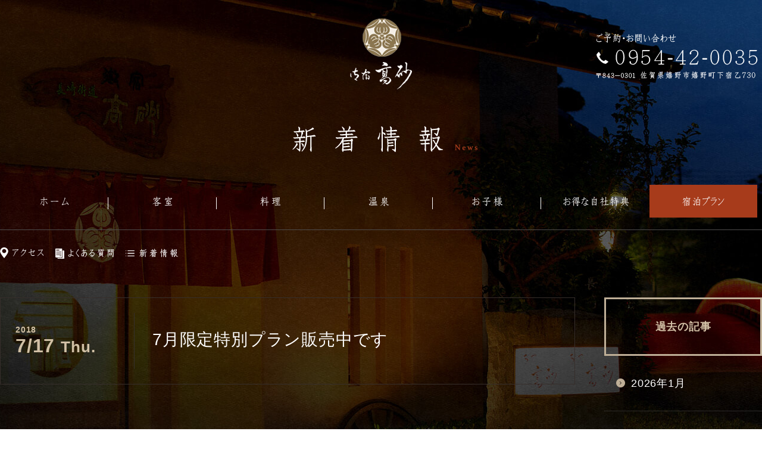

--- FILE ---
content_type: text/html
request_url: http://www.onyado-takasago.jp/news/2018/07/
body_size: 2912
content:
<!DOCTYPE html>
<html lang="ja">
<head>
<meta charset="UTF-8">
<meta http-equiv="X-UA-Compatible" content="IE=edge">
<meta name="viewport" content="width=device-width, maximum-scale=1.0, user-scalable=no">
<meta name="format-detection" content="telephone=no">
<title>新着情報 |嬉野温泉旅館　御宿 高砂 | 佐賀県嬉野市の小さな旅館</title>
<meta name="keywords" content="御宿　高砂" />
<meta name="description" content="佐賀県嬉野市にある全10室の小さなお宿・旅館御宿　高砂です。" />
<link rel="shortcut icon" href="/favicon.ico" />
<!--[if lt IE 9]>
<script src="js/css3-mediaqueries.js"></script>
<script src="js/html5shiv.js"></script>
<![endif]-->
<link rel="stylesheet" href="../../../css/reset.css" />
<link rel="stylesheet" href="../../../css/style.css">
<link rel="stylesheet" href="../../../css/magnific-popup.css">
<!-- Global site tag (gtag.js) - Google Analytics -->
<script async src="https://www.googletagmanager.com/gtag/js?id=UA-116310633-1"></script>
<script>
  window.dataLayer = window.dataLayer || [];
  function gtag(){dataLayer.push(arguments);}
  gtag('js', new Date());

  gtag('config', 'UA-116310633-1');
</script>
</head>

<body>

<!--Start Wrapper-->
<div id="wrapper">
  <header><!-- #BeginLibraryItem "/Library/header.lbi" -->		<div id="header">
			<h1><a href="../../../index.html"><img src="../../../images/logo.png" alt="御宿　高砂" class="resImg02"/></a></h1>
			<p class="header_info cont_p cf"><img src="../../../images/tel.png" alt=""/></p>
			<p class="cont_sl menu"> <a class="menu-trigger" href="#"><span></span><span></span><span></span></a></p>
			<div id="dl-menu" class="dl-menu cont_sl">
				<nav class="dl_u_nav cf">
					<ul>
						<li><a href="tel:0954420035">電話をかける</a></li>
						<li><a href="https://asp.hotel-story.ne.jp/ver3d/planlist.asp?hcod1=63600&hcod2=001&mode=seek&clrmode=true&reffrom=" target="_blank">宿泊プラン一覧</a></li>
					</ul>
				</nav>
				<nav class="dl_g_nav cf">
					<ul class="dl_ul01 dl_ul_m cf">
						<li class="dl02"><a href="../../../room.html">客室</a></li>
						<li class="dl02"><a href="../../../cuisine.html">料理</a></li>
						<li class="dl02"><a href="../../../spa.html">温泉</a></li>
						<li class="dl02"><a href="../../../cuisine.html#child">お子様</a></li>
						<li class="dl02"><a href="../../../special_s.html">お得な自社特典</a></li>
						<li class="dl02"><a href="../../../access.html">アクセス</a></li>
						<li class="dl02"><a href="../../../faq.html">よくある質問</a></li>
						<li class="dl02"><a href="../../../news">新着情報</a></li>
					</ul>
				</nav>
			</div>
		</div><!-- #EndLibraryItem --><div id="sub_visual">
      <div class="sv_inner">
        <h2><img src="../../../images/page_ttl_news_pc.png" alt="新着情報" class="resImg"/></h2>
      </div>
    </div><!-- #BeginLibraryItem "/Library/globalNav.lbi" -->		<nav class="g_nav_wrap cf cont_p">
			<ul class="g_nav cf">
				<li class="gn01"><a href="../../../index.html"><img src="../../../images/gn01.png" alt="御宿　高砂"/></a></li>
				<li class="gn02"><a href="../../../room.html"><img src="../../../images/gn02.png" alt="客室"/></a></li>
				<li class="gn03"><a href="../../../cuisine.html"><img src="../../../images/gn03.png" alt="料理"/></a></li>
				<li class="gn04"><a href="../../../spa.html"><img src="../../../images/gn04.png" alt="温泉"/></a></li>
				<li class="gn05"><a href="../../../cuisine.html#child"><img src="../../../images/gn05.png" alt="お子様"/></a></li>
				<li class="gn06"><a href="#popUp02" class="open-popup-link"><img src="../../../images/gn06.png" alt="お得な自社特典"/></a></li>
				<li class="gn07"><a href="https://asp.hotel-story.ne.jp/ver3d/planlist.asp?hcod1=63600&hcod2=001&mode=seek&clrmode=true&reffrom=" target="_blank"><img src="../../../images/gn07.png" alt="宿泊プラン"/></a></li>
			</ul>
			<ul class="g_nav_u cf">
				<li class="gn_u01"><a href="../../../access.html"><img src="../../../images/gn08.png" alt="アクセス"/></a></li>
				<li class="gn_u02"><a href="../../../faq.html"><img src="../../../images/gn09.png" alt="よくある質問"/></a></li>
				<li class="gn_u03"><a href="../../../news"><img src="../../../images/gn10.png" alt="新着情報"/></a></li>
			</ul>
		</nav><!-- #EndLibraryItem --></header>
  <main>
    <section>
      <div class="cont_area cf pt5">
        <div id="cont_left">
          <div class="news_list"> <a href="17-01.html">
            <div class="news_ttl_wrap cf">
              <p class="news_date"><span class="year">2018</span>7/17<span class="day">Thu.</span></p>
              <p class="news_ttl">7月限定特別プラン販売中です</p>
            </div>
            </a> </div>
        </div><!-- #BeginLibraryItem "/Library/side.lbi" --><div id="sideCont">
  <p class="ttl_side">過去の記事</p>
  <ul>
	<li><a href="../../2026/01">2026年1月</a></li>
	<li><a href="../../2025/11">2025年11月</a></li>
    <li><a href="../../2024/07">2024年7月</a></li>
    <li><a href="../../2023/12">2023年12月</a></li>
    <li><a href="../../2023/02">2023年2月</a></li>
    <li><a href="../../2023/01">2023年1月</a></li>
    <li><a href="../../2022/06">2022年6月</a></li>
    <li><a href="../../2021/08">2021年8月</a></li>
    <li><a href="../../2021/06">2021年6月</a></li>
    <li><a href="../../2020/08">2020年8月</a></li>
    <li><a href="../../2020/05">2020年5月</a></li>
    <li><a href="../../2020/05">2020年4月</a></li>
    <li><a href="../../2020/03">2020年3月</a></li>
    <li><a href="../../2020/02">2020年2月</a></li>
    <li><a href="../../2020/01">2020年1月</a></li>
    <li><a href="../../2019/01">2019年1月</a></li>
    <li><a href="../10">2018年10月</a></li>
    <li><a href="../08">2018年8月</a></li>
    <li><a href="../07">2018年7月</a></li>
    <li><a href="../05">2018年5月</a></li>
    <li><a href="../03">2018年3月</a></li>
    <li><a href="../02">2018年2月</a></li>
    <li><a href="../01">2018年1月</a></li>
    <li><a href="../../2017/12">2017年12月</a></li>
  </ul>
</div>

<!-- #EndLibraryItem --></div>
    </section>
  </main>
  <!--End_main--><!-- #BeginLibraryItem "/Library/foooter.lbi" --><div id="footer">
		<p id="pageTop"><a href="../../../Library/index.html"><img src="../../../images/page_top.png" alt="ページ先頭に戻る" width="60" height="60" ></a></p>
		<footer>
			<ul class="f_nav cont_po">
				<li class="fl01"><a href="../../../index.html" ><img src="../../../images/f_n01.png" alt="御宿　高砂"/></a></li>
				<li class="fl02"><a href="../../../room.html" ><img src="../../../images/f_n02.png" alt="客室"/></a></li>
				<li class="fl03"><a href="../../../cuisine.html" ><img src="../../../images/f_n03.png" alt="料理"/></a></li>
				<li class="fl04"><a href="../../../spa.html" ><img src="../../../images/f_n04.png" alt="温泉"/></a></li>
				<li class="fl05"><a href="../../../cuisine.html#child" ><img src="../../../images/f_n05.png" alt="お子様"/></a></li>
				<li class="fl06"><a href="#popUp02" class="open-popup-link"><img src="../../../images/f_n06.png" alt="お得な自社特典"/></a></li>
				<li class="fl07"><a href="../../../news" ><img src="../../../images/f_n07.png" alt="新着情報"/></a></li>
			</ul>
			<p class="f_btn"><a href="https://asp.hotel-story.ne.jp/ver3d/planlist.asp?hcod1=63600&hcod2=001&mode=seek&clrmode=true&reffrom=" target="_blank">ご予約・宿泊プラン一覧</a></p>
			<p class="f_btn cont_so mb30"><a href="tel:0954420035">電話をかける</a></p>
			<div class="f_tel cont_po">
				<p class="ttl">お電話でのご予約・ご連絡はこちら</p>
				<p class="num"><span title="0954420035">0954-42-0035</span></p>
			</div>
			<p class="f_logo"><a href="../../../index.html"><img src="../../../images/f_logo.png" alt="御宿　高砂"/></a></p>
			<p class="f_add"><span>御宿　高砂</span><br>
				〒843-0301　佐賀県嬉野市嬉野町下宿乙730</p>
			<ul class="f_under_link">
				<li><a href="../../../access.html">アクセス</a></li>
				<li><a href="../../../faq.html">よくある質問</a></li>
			</ul>
		</footer>
		<p class="copy">Copyright © 2017 御宿 高砂. All rights reserved.</p>
	</div>
	<div id="popUp02" class="white-popup mfp-hide">
		<iframe src="../../../special.html" frameborder="0" scrolling="yes" width="740px" height="580px" ></iframe>
	</div>

<!-- #EndLibraryItem --></div>
<!--End Wrapper--> 

<script src="../../../js/jquery-1.8.2.min.js"></script> 
<script src="../../../js/jquery.tile.min.js"></script> 
<script src="../../../js/setting.js"></script> 
<script src="../../../js/scrollsmoothly.js"></script> 
<script src="../../../js/jquery.magnific-popup.js"></script> 
<script type="text/javascript">
$(function(){
	$('.open-popup-link').magnificPopup({
		type:'inline'
	});
});
</script>
</body>
</html>

--- FILE ---
content_type: text/html
request_url: http://www.onyado-takasago.jp/special.html
body_size: 738
content:
<!DOCTYPE html>
<html lang="ja">
<head>
<meta charset="UTF-8">
<meta http-equiv="X-UA-Compatible" content="IE=edge">
<meta name="viewport" content="width=device-width, maximum-scale=1.0, user-scalable=no">
<meta name="format-detection" content="telephone=no">
<title>御宿高砂のお得な特典 |嬉野温泉旅館　御宿 高砂 | 佐賀県嬉野市の小さな旅館</title>
<meta name="keywords" content="御宿　高砂" />
<meta name="description" content="佐賀県嬉野市にある全10室の小さなお宿・旅館御宿　高砂です。" />
<link rel="shortcut icon" href="/favicon.ico" />
<!--[if lt IE 9]>
<script src="js/css3-mediaqueries.js"></script>
<script src="js/html5shiv.js"></script>
<![endif]-->
<link rel="stylesheet" href="css/reset.css" />
<link rel="stylesheet" href="css/style.css">
<link rel="stylesheet" href="css/pop.css" >
<link rel="stylesheet" href="css/magnific-popup.css">

</head>

<body id="special">
<div id="specialArea" class="cf">
	<p class="ttl_img"><img src="images/special01_ttl.png" alt="御宿高砂のお得な特典"/></p>
	<div class="special_inner">
		<p class="ttl">special offer</p>
		<p class="txt_s ff_min">自社予約特典</p>
		<p class="txt ff_min">540円引き</p>
	</div>
</div>
<script src="js/jquery-1.8.2.min.js"></script>
</body>
</html>

--- FILE ---
content_type: text/css
request_url: http://www.onyado-takasago.jp/css/style.css
body_size: 12186
content:
/*---base stylesheet---*/

/*1.共通設定
======================================*/
* {	
	margin: 0;
	padding: 0;
	color: #d1c0a5;
	-webkit-box-sizing: border-box;
	-moz-box-sizing: border-box;
	-o-box-sizing: border-box;
	-ms-box-sizing: border-box;
	box-sizing: border-box;
	-webkit-text-size-adjust: 100%;
	-webkit-font-smoothing: antialiased;
	font-feature-settings: 'palt';
}
html {
	font-size: 62.5%;/* 10px */
}
body {
	line-height: 1.8;
	font-size: 1.4rem;
	font-family: "游ゴシック", "Yu Gothic", YuGothic, "Hiragino Kaku Gothic ProN", "Hiragino Kaku Gothic Pro", "メイリオ", Meiryo, "ＭＳ ゴシック", sans-serif;
	letter-spacing: 0.05em;
	background: url(../images/main_bg.jpg) no-repeat right 0,url(../images/bg01.jpg) repeat 0 0;
}
@media screen and (min-width: 1160px) {
	body {
		font-size: 1.6rem;
	}
}
.ff_min {
	 font-family: 游明朝,"Yu Mincho",YuMincho,"Hiragino Mincho ProN",Georgia,HGS明朝E,メイリオ,Meiryo,serif;
}
img {
	border: 0;
	vertical-align:bottom;
}
.img_obj {
		max-width: 100%;
		height: auto;
	}
a {
	color: #fff;
}
@media screen and (max-width: 1160px) {
	img {
		max-width: 100%;
		height: auto;
	}
	a:hover>img {
		opacity: 1;
	}
}
/*----マージン・パディング----*/
.mt5  { margin-top: 5px !important;}
.mt10 {	margin-top: 10px !important;}
.mt15 {	margin-top: 15px !important;}
.mt20 {	margin-top: 20px !important;}
.mt25 {	margin-top: 25px !important;}
.mt30 {	margin-top: 30px !important;}
.mt40 {	margin-top: 40px !important;}
.mt50 {	margin-top: 50px !important;}
.mb00 { margin-bottom: 0px !important;}
.mb5  { margin-bottom: 5px !important;}
.mb10 {	margin-bottom: 10px !important;}
.mb15 {	margin-bottom: 15px !important;}
.mb20 {	margin-bottom: 20px !important;}
.mb25 {	margin-bottom: 25px !important;}
.mb30 {	margin-bottom: 30px !important;}
.mb40 {	margin-bottom: 40px !important;}
.mb50 {	margin-bottom: 50px !important;}
.mb60 {	margin-bottom: 60px !important;}
.mb70 {	margin-bottom: 70px !important;}
.mb80 {	margin-bottom: 80px !important;}
.mb90 {	margin-bottom: 90px !important;}
.mb100{	margin-bottom: 100px !important;}
.ml00 {	margin-left: 0px !important;}
.ml5  {	margin-left: 5px !important;}
.ml10 {	margin-left: 10px !important;}
.ml15 {	margin-left: 15px !important;}
.ml20 {	margin-left: 20px !important;}
.ml25 {	margin-left: 25px !important;}
.ml30 {	margin-left: 30px !important;}
.mr00 {	margin-right: 0px !important;}
.mr5  {	margin-right: 5px !important;}
.mr10 {	margin-right: 10px !important;}
.mr15 {	margin-right: 15px !important;}
.mr20 {	margin-right: 20px !important;}
.mr25 {	margin-right: 25px !important;}
.mr30 {	margin-right: 30px !important;}
.pb5  {	padding-bottom: 5px !important;}
.pb10 {	padding-bottom: 10px !important;}
.pb15 {	padding-bottom: 15px !important;}
.pb20 {	padding-bottom: 20px !important;}
.pb25 {	padding-bottom: 25px !important;}
.pb30 {	padding-bottom: 30px !important;}
.pt00 {	padding-top: 0px !important;}
.pt5  {	padding-top: 5px !important;}
.pt10 {	padding-top: 10px !important;}
.pt15 {	padding-top: 15px !important;}
.pt20 {	padding-top: 20px !important;}
.pt25 {	padding-top: 25px !important;}
.pt30 {	padding-top: 30px !important;}
.pt40 {	padding-top: 40px !important;}
.pa10 {	padding: 10px !important;}
.pa20 {	padding: 20px !important;}
.pr5  {	padding-right: 5px !important;}
.pr10 {	padding-right: 10px !important;}
.pr15 {	padding-right: 15px !important;}
.pr20 {	padding-right: 20px !important;}
.pr25 {	padding-right: 25px !important;}
.pr30 {	padding-right: 30px !important;}
.ms_a { margin: 10px auto ;}
/*----アライン----*/
.cen   { text-align: center !important; }
.left  { text-align: left !important; }
.right { text-align: right !important; }
/*----テキスト----*/
.bold   {font-weight: bold !important;}
.txtRed   { color: #ff0000 !important;}
.txtBlue  { color: #0052E5 !important;}
.txtPink  { color: #f66c86 !important;}
.txtGold  { color: #d4af37 !important;}
.txtGray  { color: #666666 !important;}
.txtWhite {	color: #FFFFFF !important;}
.txtOrange { color:#c04737 !important;}
.txtYellow { color:#f6ff00 !important;}
.txtBrown  { color:#d1c0a5 !important;}
/*----ボーダー----*/
.bn {
	border:none !important;
}
/*----背景----*/
.bc {
	background:none !important;
}
/*----クリア----*/
.clear {
	clear: both;
}
/*--clearfix--*/
.cf,#main,.entry,.cont_area,#contents.entry {
	*zoom: 1;
}
.cf:before, .cf:after,main:before, main:after,.cont_area:before,.cont_area:after,#contents:before,#contents:after,.entry:before,.entry:after {
	content: " ";
	display: table;
}
.cf:after,main:after,.cont_area:after,#contents:after,.entry:after{
	clear: both;
}

/*2.レイアウト
======================================*/
#wrapper {
	width: 100%;
	overflow: hidden;
}
/*responsive*/
.cont_s  { display:block; }
.cont_st { display:block; }
.cont_so { display:block; }
.cont_sl { display:block; }
.cont_p  { display:none; }
.cont_pt { display:none; }
.cont_po { display:none; }
.cont_pl { display:none; }
@media screen and (min-width:768px) {
	.cont_st { display:none; }
	.cont_pt { display:block; }	
}
@media screen and (min-width:600px) and ( max-width:959px) {
	.cont_s  { display:none; }
	.cont_so { display:block; }
	.cont_sl { display:block; }
	.cont_p  { display:none; }
	.cont_po { display:none; }
	.cont_pl { display:block; }
}
@media screen and (min-width:960px) and ( max-width:1159px) {
	.cont_s  { display:none; }
	.cont_so { display:none; }
	.cont_sl { display:block; }
	.cont_p  { display:none; }
	.cont_po { display:block; }
	.cont_pl { display:block; }
}
@media screen and (min-width:1160px) {
	.cont_s  { display:none ; }
	.cont_so { display:none; }
	.cont_sl { display:none; }
	.cont_p  { display:block; }
	.cont_po { display:block; }
	.cont_pl { display:block; }
}
/*--Layout--*/
.col02 {
	float: left;
	width: 50%;
}
.col02-02 {
	margin-bottom: 30px;
}
.col03-02 {
	margin-bottom: 30px;
}
.col03 {
	float: left;
	width: 33.333%;
}
.col04-03 {
	margin: 0 0 30px 0;
}
@media screen and (min-width:600px) and ( max-width:1160px) {
	/*--Layout--*/
	.col02-01 {
		float: left;
		width: 50%;
	}
	.col03-01 {
		float: left;
		width: 32%;
		margin: 0 2% 30px 0;
	}
	.col03-01:nth-child(3n) {
		float: right;
		margin: 0 0 30px;
	}
	.col04-01 {
	}
	.col04-03 {
		float: left;
		width: 49.0%;
		margin: 0 0 30px 0;
	}
	.col04-03:nth-child(even) {
		float: right;
		margin: 0 0 30px 0;
	}
}
@media screen and (min-width:768px) and ( max-width:1160px) {
	/*--Layout--*/
	.col02-02 {
		float: left;
		width: 48.5%;
	}
	.col02-02:nth-child(2n) {
		float: right;
	}
	.col03-02 {
		float: left;
		width: 32%;
		margin: 0 2% 30px 0;
	}
	.col03-02:nth-child(3n) {
		float: right;
		margin: 0 0 30px;
	}
	.col04-02 {
	}
	.col04-02:nth-child(even) {
	}
	.col04-02:last-child {
	}
}
@media screen and (min-width:960px) and ( max-width:1160px) {
	/*--Layout--*/
	.col02-03 {
		float: left;
		width: 50%;
	}
	.col03-03 {
		float: left;
		width: 33.333%;
	}
	.col04-03 {
		float: left;
		width: 23.7%;
		margin: 0 1.7% 30px 0;
	}
	.col04-03:nth-child(even) {
		float: left;
		margin: 0 1.7% 30px 0;
	}
	.col04-03:last-child {
		float: right;
		margin: 0 0 30px 0;
	}
}
@media screen and (min-width:1160px) {
	/*--Layout--*/
	.col02-01,.col02-02,.col02-03 {
		float: left;
		width: 48.5%;
	}
	.col02-02:nth-child(2n) {
		float: right;
	}
	.col03-01,.col03-02,.col03-03 {
		float: left;
		width: 32%;
		margin: 0 2% 30px 0;
	}
	.col03-01:nth-child(3n),.col03-02:nth-child(3n) {
		float: right;
		margin: 0 0 30px;
	}
	.col04-01,.col04-02,.col04-03 {
		float: left;
		width: 23.7%;
		margin: 0 1.7% 30px 0;
	}
	.col04-03:last-child {
		float: right;
		margin: 0 0 30px 0;
	}
}
/*--Common--*/
.cont_area,
.cont_area_l{
	width: 100%;
	padding: 60px 20px;
	margin: 0 auto;
}
@media screen and (min-width: 1160px) {
	.cont_area {
		max-width: 1350px;
		padding: 70px 0 ;
	}
	#index .cont_area {
		padding: 70px 0 90px;
	}
	#index .cont_area_l{
		padding: 0 0 90px;
	}
}
/*--Bg--*/
.bg02 {
	background: url(../images/bg02.jpg) repeat 0 0;;
}
.bg03 {
	background: url(../images/bg03.jpg) repeat 0 0;;
}
/*btn*/
.btn_s {
	width: 80%;
	max-width: 200px;
	border-radius: 5px;
	-webkit-border-radius: 5px;
	-moz-border-radius: 5px;
}
.btn_s a{
	display: block;
	padding: 10px 0;
	text-align: center;
	font-size: 1.6rem;
	color: #fff;
	transition: all .3s;
	-webkit-transition: .3s ease-in-out;
	transition: .3s ease-in-out;
	text-decoration: none;
}
.btn_m {
	width: 80%;
	max-width: 350px;
	border-radius: 5px;
	-webkit-border-radius: 5px;
	-moz-border-radius: 5px;
}
.btn_m a{
	display: block;
	padding: 15px 0;
	text-align: center;
	font-size: 1.6rem;
	color: #fff;
	transition: all .3s;
	-webkit-transition: .3s ease-in-out;
	transition: .3s ease-in-out;
	text-decoration: none;
}
.btn_o {
	position: relative;
}
.btn_o a{
	border-radius: 5px;
	-webkit-border-radius: 5px;
	-moz-border-radius: 5px;
	background:#a73b1b;
}
.btn_o a:before{
	content: "";
	position: absolute;
	width: 5px;
	height: 9px;
	left: 20px;
	top: calc( 50% - 7px );
	background:url(../images/arrow01.png) no-repeat 0 0;
	background-size: 5px 9px; 
}
.btn_o a:hover{
	background: #852003;
}
.btn_w {
	position: relative;
}
.btn_w a{
	border-radius: 5px;
	-webkit-border-radius: 5px;
	-moz-border-radius: 5px;
	border: 2px solid #fff;
}
.btn_w a:hover{
	background:  #fff;
	color: #a73b1b;
}
.btn_w a:before{
	content: "";
	position: absolute;
	width: 5px;
	height: 9px;
	left: 20px;
	top: calc( 50% - 7px );
	background:url(../images/arrow01.png) no-repeat 0 0;
	background-size: 5px 9px; 
}
.btn_w a:hover:before{
	content: "";
	position: absolute;
	width: 5px;
	height: 9px;
	left: 20px;
	top: calc( 50% - 7px );
	background:url(../images/arrow02.png) no-repeat 0 0;
	background-size: 5px 9px; 
}
@media screen and (min-width: 1024px) {
	.btn_ss {
		width: 100%;
		max-width: 130px;
		border-radius: 5px;
		-webkit-border-radius: 5px;
		-moz-border-radius: 5px;
	}
	.btn_ss a{
		display: block;
		padding: 5px 0;
		text-align: center;
		font-size: 1.4rem;
		color: #fff;
		transition: all .3s;
		-webkit-transition: .3s ease-in-out;
		transition: .3s ease-in-out;
		text-decoration: none;
	}
	.btn_ss a:before{
		display: none;
	}
	.btn_s {
		width: 100%;
		max-width: 200px;
		border-radius: 5px;
		-webkit-border-radius: 5px;
		-moz-border-radius: 5px;
	}
	.btn_s a{
		display: block;
		padding: 10px 0;
		text-align: center;
		font-size: 1.6rem;
		color: #fff;
		transition: all .3s;
		-webkit-transition: .3s ease-in-out;
		transition: .3s ease-in-out;
		text-decoration: none;
	}
	.btn_m {
		width: 100%;
		max-width: 350px;
		border-radius: 5px;
		-webkit-border-radius: 5px;
		-moz-border-radius: 5px;
	}
	.btn_m a{
		display: block;
		padding: 15px 0;
		text-align: center;
		font-size: 1.6rem;
		color: #fff;
		transition: all .3s;
		-webkit-transition: .3s ease-in-out;
		transition: .3s ease-in-out;
		text-decoration: none;
	}
	.btn_o {
		position: relative;
	}
	.btn_o a{
		border-radius: 5px;
		-webkit-border-radius: 5px;
		-moz-border-radius: 5px;
		background:#a73b1b;
	}
	.btn_o a:before{
		content: "";
		position: absolute;
		width: 5px;
		height: 9px;
		left: 20px;
		top: calc( 50% - 5px );
		background:url(../images/arrow01.png) no-repeat 0 0;
		background-size: 5px 9px; 
	}
	.btn_o a:hover{
		background: #852003;
	}
	.btn_w {
		position: relative;
	}
	.btn_w a{
		border-radius: 5px;
		-webkit-border-radius: 5px;
		-moz-border-radius: 5px;
		border: 2px solid #fff;
	}
	.btn_w a:hover{
		background:  #fff;
		color: #a73b1b;
	}
	.btn_w a:before{
		content: "";
		position: absolute;
		width: 5px;
		height: 9px;
		left: 20px;
		top: calc( 50% - 5px );
		background:url(../images/arrow01.png) no-repeat 0 0;
		background-size: 5px 9px; 
	}
	.btn_w a:hover:before{
		content: "";
		position: absolute;
		width: 5px;
		height: 9px;
		left: 20px;
		top: calc( 50% - 7px );
		background:url(../images/arrow02.png) no-repeat 0 0;
		background-size: 5px 9px; 
	}
}
/*--Header--*/
#header {
	width: 100%;
	height: 180px;
	margin: 0 auto;
	position: relative;
}
#header h1 {
	position: absolute;
	left: calc( 50% - 40px );
	top: 50px;
	width: 80px;
	z-index: 99;
}
p.header_info {
	position: absolute;
	width: 280px;
	top: 50px;
	right: 0;	
}
p.search_btn {
	width: 50px;
	height: 200px;
	position: fixed;
	right: 0;
	top: calc( 50% - 100px);
	z-index: 99;
}
.hotaru_bnr {
	width: 100%;
	margin: 20px auto ;
	padding: 0 20px;
	text-align: center;
	max-width: 400px;
}
.hotaru_bnr img{
	margin: 0 auto;
	box-shadow: 0px 0px 10px -3px #000;
}
/*--Global nav--*/
.g_nav_wrap {
	width: 100%;
	max-width: 1350px;
	margin: 0 auto 60px;
}
.g_nav {
	border-bottom: 1px solid #4d4b4b;
	padding: 0 0 20px;
	margin: 0 0 20px;
}
.g_nav li {
	float: left;
	width: 14.2%;
	position: relative;
}
.g_nav li:before {
	position: absolute;
	content: "";
	width: 1px;
	height: 20px;
	background: #ffffff;
	top: calc( 50% - 7px);
	right: 0;
}
.g_nav li:last-child:before,
.g_nav li:nth-last-child(2):before{
	display: none;
}
.g_nav li a{
	display: block;
	text-align: center;
	padding: 10px 0 17px;
}
.g_nav li a img{
	transition: all .3s;
	-webkit-transition: .3s ease-in-out;
	transition: .3s ease-in-out;
}
.g_nav li a:hover img{
	opacity: 0.6;
}
.g_nav li.gn07 a{
	background: #a73b1b;
	transition: all .3s;
	-webkit-transition: .3s ease-in-out;
	transition: .3s ease-in-out;
}
.g_nav li.gn07 a:hover{
	background: #852003;
}
.g_nav_u li {
	float: left;
	margin: 0 20px 0 0;
}
.g_nav_u li a img{
	transition: all .3s;
	-webkit-transition: .3s ease-in-out;
	transition: .3s ease-in-out;
}
.g_nav_u li a:hover img{
	opacity: 0.6;
}
@media screen and (min-width: 768px) {
	.hotaru_bnr {
		max-width: 800px;
	}
}
@media screen and (min-width: 1160px) {
	/*--Header--*/
	#header {
		width: 100%;
		max-width: 1350px;
		height: 180px;
		margin: 0 auto;
		position: relative;
	}
	#header h1 {
		position: absolute;
		left: calc( 50% - 55px );
		top: 30px;
		width: 110px;
	}
	p.header_info {
		position: absolute;
		width: 280px;
		top: 50px;
		right: 0;	
	}
	

	/*--Global nav--*/
	.g_nav_wrap {
		width: 100%;
		max-width: 1350px;
		margin: 0 auto 60px;
	}
	.g_nav {
		border-bottom: 1px solid #4d4b4b;
		padding: 0 0 20px;
		margin: 0 0 20px;
	}
	.g_nav li {
		float: left;
		width: 14.2%;
		position: relative;
	}
	.g_nav li:before {
		position: absolute;
		content: "";
		width: 1px;
		height: 20px;
		background: #ffffff;
		top: calc( 50% - 7px);
		right: 0;
	}
	.g_nav li:last-child:before,
	.g_nav li:nth-last-child(2):before{
		display: none;
	}
	.g_nav li a{
		display: block;
		text-align: center;
		padding: 10px 0 17px;
	}
	.g_nav li a img{
		transition: all .3s;
		-webkit-transition: .3s ease-in-out;
		transition: .3s ease-in-out;
	}
	.g_nav li a:hover img{
		opacity: 0.6;
	}
	.g_nav li.gn07 a{
		background: #a73b1b;
		transition: all .3s;
		-webkit-transition: .3s ease-in-out;
		transition: .3s ease-in-out;
	}
	.g_nav li.gn07 a:hover{
		background: #852003;
	}
	.g_nav_u li {
		float: left;
		margin: 0 20px 0 0;
	}
	.g_nav_u li a img{
		transition: all .3s;
		-webkit-transition: .3s ease-in-out;
		transition: .3s ease-in-out;
	}
	.g_nav_u li a:hover img{
		opacity: 0.6;
	}
}

/*--main visual--*/
#main_visual {
	width: 100%;
	height: 80vh;
	margin-top: -180px;
}
.mv_inner {
	width: 100%;
	height: 100%;
	margin: 0 0 0 auto;
	background: url(../images/mainimg01_sp.jpg) no-repeat center center;
	background-size: cover;
	position: relative;
}
.mv_inner p.catch{
	position: absolute;
	width: 70%;
	max-width: 350px;
	bottom: 50px;
	left: 50px;
}
.mv_inner p.bnr{
	display: none;
}
#sub_visual {
	width: 100%;
	height: 100px;
}
.sv_inner h2{
	width: 300px;
	margin: 30px auto 0;
}

@media screen and (min-width: 600px) {
	.mv_inner {
		width: 100%;
		height: 100%;
		margin: 0 0 0 auto;
		background: url(../images/mainimg01_pc.jpg) no-repeat center center;
		background-size: cover;
		position: relative;
	}
}
@media screen and (min-width: 1350px) {
	/*--main visual--*/
	#main_visual {
		width: 100%;
		height: 640px;
		margin-top: 0;
		margin-bottom: 50px;
	}
	.mv_inner {
		width: calc( (100% - 190px) - (100% - 1350px) / 2 );
		height: inherit;
		min-width: 1160px;
		margin: 0 0 0 auto;
		background: url(../images/mainimg01_pc.jpg) no-repeat 0 0;
		background-size: cover;
		position: relative;
	}
	.mv_inner p.catch{
		position: absolute;
		width: 422px;
		top: 200px;
		left: -190px;
	}
	.mv_inner p.bnr{
		display: block;
		position: absolute;
		width: 400px;
		top: 460px;
		left: -190px;
		box-shadow: 0px 0px 10px -3px #000;
	}
	.mv_inner p.bnr img{
		width: 100%;
		height: auto;
	}
	#sub_visual {
		width: 100%;
		height: 260px;
		margin-top: 0;
		margin-bottom: 50px;
	}
	.sv_inner {
		width: calc( (100% - 190px) - (100% - 1350px) / 2 );
		height: inherit;
		min-width: 1160px;
		margin: 0 0 0 auto;
		background: url(../images/subimg.jpg) no-repeat 0 0;
		background-size: cover;
		position: relative;
	}
	.sv_inner h2{
		position: absolute;
		top: 70px;
		left: -190px;
	}
}
@media screen and (max-width: 1159px) {
	/*--プルダウンメニュー--*/	
	header p.menu {
		width: 25px;
		height: 60px;
		padding: 0;
		right: 40px;
		top: 40px;
		position: absolute;
		border: none; 
		display: block;
		z-index: 110;
	}
	header p.menu .menu-trigger,  header p.menu .menu-trigger span {
		display: inline-block;
		transition: all .4s;
		box-sizing: border-box;
		-moz-border-radius: 5px;
		-webkit-border-radius: 5px;
		border-radius: 5px;
	}
	header p.menu .menu-trigger {
		position: relative;
		width: 25px;
		height: 60px;
	}
	header p.menu .menu-trigger span {
		position: absolute;
		left: 0;
		width: 100%;
		height: 3px;
		border-radius: 4px;
	}
	header p.menu .menu-trigger span:nth-of-type(1) {
		top: 0;
		left: 0;
		width: 25px;
		background: #a73b1b;
		}
	header p.menu .menu-trigger span:nth-of-type(2) {
		top: 10px;
		left: 0;
		width: 25px;
		background: #a73b1b;
		}
	header p.menu .menu-trigger span:nth-of-type(3) {
		top: 20px;
		left: 0;
		width: 25px;
		background: #a73b1b;
		}
	header p.menu .menu-trigger span.show {
		display: block;
	}
	header p.menu .menu-trigger span.hide {
		display: none;
	}
	header p.menu .menu-trigger.active span:nth-of-type(1) {
		-webkit-transform: translateY(10px) rotate(-45deg);
		transform: translateY(10px) rotate(-45deg);
		}
	header p.menu .menu-trigger.active span:nth-of-type(2) {
		opacity: 0;
		}
	header p.menu .menu-trigger.active span:nth-of-type(3) {
		-webkit-transform: translateY(-10px) rotate(45deg);
		transform: translateY(-10px) rotate(45deg);
		}
	.dl-menu {
		display: none;
		width: 100%;
		position: absolute;
		top: 0;
		right: 0;
		z-index: 100;
		padding: 100px 0 0;
		background: rgba(255,255,255,0.8);
		box-shadow:0px 0px 5px 2px #c2c1bd;
		-moz-box-shadow:0px 0px 5px 2px #c2c1bd;
		-webkit-box-shadow:0px 0px 5px 2px #c2c1bd;
	}
	.dl_logo {
		padding: 10px 22px 25px 23px;
		width: 210px;
		height: 60px;
	}
	.dl_u_nav {
		height: 55px;
		background: #537447; /* Old browsers */
		background: -moz-linear-gradient(left, #a73b1b 4%, #852003 99%); /* FF3.6-15 */
		background: -webkit-linear-gradient(left, #a73b1b 4%,#852003 99%); /* Chrome10-25,Safari5.1-6 */
		background: linear-gradient(to right, #a73b1b 4%,#852003 99%); /* W3C, IE10+, FF16+, Chrome26+, Opera12+, Safari7+ */
		filter: progid:DXImageTransform.Microsoft.gradient( startColorstr='#a73b1b', endColorstr='#852003',GradientType=1 ); /* IE6-9 */
	}
	.dl_u_nav li {
		float: left;
		width: 50%;
		position: relative;
	}
	.dl_u_nav li:first-child:before {
		position: absolute;
		content: "";
		height: 25px;
		width: 1px;
		right: 0;
		top: 15px;
		background: #fff;
	}
	.dl_u_nav li a{
		display: block;
		color: #fff;
		text-decoration: none;
		text-align: center;
		padding: 15px 0;
	}
	.dl_g_nav {
		padding: 20px;
	}
	.dl_g_nav li {
		float: left;
		width: 48.5%;
		margin: 0 0 5px;
	}
	.dl_g_nav li:nth-child(2n) {
		float: right;
		width: 48.5%;
	}
	.dl_g_nav li a{
		display: block;
		background: #a28e6f;
		color: #fff;
		text-decoration: none;
		text-align: center;
		padding: 12px 0;
		border-radius: 5px;
		-webkit-border-radius: 5px;
		-moz-border-radius: 5px;
	}
	.dl_ul01 {
		margin-bottom: 20px;
	}
	.dl_close {
		width: 50%;
		margin: 0 auto;
		background: #858484;
		border-radius: 5px;
		-webkit-border-radius: 5px;
		-moz-border-radius: 5px;
	}
	.dl_close a{
		display: block;
		text-align: center;
		padding: 5px 0;
		color: #fff;
		text-decoration: none;
		font-size: 1.4rem;
	}
}
@media screen and (min-width: 768px) {
	.dl_g_nav li {
		float: left;
		width: 23.7%;
		margin: 0 1.7% 10px 0;
	}
	.dl_g_nav li:nth-child(2n) {
		float: left;
		width: 23.7%;
		margin: 0 1.7% 10px 0;
	}
	.dl_g_nav li:nth-child(4n) {
		float: right;
		margin: 0 0 10px 0;
	}
}

#pageTop {
	width:60px;
	height:60px;
	position:fixed;
	bottom:30px;
	right:30px;
	z-index: 99;
}
#footer {
	background:url(../images/f_bg.jpg) no-repeat center bottom #aec5d2;
	background-size: 100% auto;
}
footer {
	width: 100%;
	margin: 0 auto;
	padding: 40px 0 300px;
}
.f_btn {
	width: 80%;
	max-width: 350px;
	border-radius: 5px;
	-webkit-border-radius: 5px;
	-moz-border-radius: 5px;
	margin: 0 auto 10px;
}
.f_btn a{
	display: block;
	position: relative;
	padding: 15px 0;
	text-align: center;
	font-size: 1.6rem;
	color: #fff;
	transition: all .3s;
	-webkit-transition: .3s ease-in-out;
	transition: .3s ease-in-out;
	text-decoration: none;
	border-radius: 5px;
	-webkit-border-radius: 5px;
	-moz-border-radius: 5px;
	background:#a73b1b;
}
.f_btn a:before{
	content: "";
	position: absolute;
	width: 5px;
	height: 9px;
	left: 20px;
	top: calc( 50% - 7px );
	background:url(../images/arrow01.png) no-repeat 0 0;
	background-size: 5px 9px; 
}
.f_btn a:hover{
	background: #852003;
}
.f_tel {
	text-align: center;
	margin-bottom:  40px;
}
.f_tel p.ttl{
	text-align: center;
	color: #a1391a;
	font-size: 1.4rem;
}
.f_tel p.num{
	text-align: center;
}
.f_tel p.num span{
	text-align: center;
	font-size: 3.8rem;
	background: url(../images/f_tel.png) no-repeat 0 20px;
	padding: 0 25px ;
	color: #000;
	line-height: 1.0;
}
.f_logo {
	width: 104px;
	margin: 0 auto 20px;
}
.f_under_link {
	text-align: center;
	margin-bottom: 10px;
}
.f_under_link li{
	display:inline-block; 
}
.f_under_link li a{
	color: #000;
	text-decoration: none;
	position: relative;
	font-size: 1.5rem;
}
.f_under_link li a:hover{
	text-decoration: underline;
}
.f_under_link li:first-child a:before{
	position: absolute;
	content: "|";
	right: 0;
	top: -2px;
	color: #000;
}
.f_under_link li:first-child a{
	padding: 0 20px 0 0;
	margin: 0 10px 0 0;
}
.f_add {
	color: #000;
	text-align: center;
	font-size: 1.4rem;
	margin-bottom: 20px;
}
.f_add span{
	color: #000;
	font-weight: 900;
	font-size: 1.4rem;
}
p.copy {
	width: 100%;
	padding: 15px 0;
	text-align: center;
	color: #fff;
	font-size: 1.4rem;
	background: #aa4223;
}

@media screen and (min-width: 960px) {
	#pageTop {
		width:60px;
		height:60px;
		position:fixed;
		bottom:30px;
		right:30px;
		z-index: 99;
	}
	#footer {
		background:url(../images/f_bg.jpg) no-repeat center bottom #aec5d2;
		background-size: 100% auto;
	}
	footer {
		width: 100%;
		margin: 0 auto;
		padding: 40px 0 620px;
	}
	.f_nav {
		width: 100%;
		margin: 0 auto 60px;
		text-align: center;
	}
	.f_nav li{
		display: inline-block;
		position: relative;
	}
	.f_nav li:before{
		position: absolute;
		content: "";
		width: 1px;
		height: 20px;
		background: #000;
		top: 10px;
		right: 0;
	}
	.f_nav li:last-child:before{
		display: none;
	}
	.f_nav li a{
		display: block;
		padding: 0 40px 0 35px;
	}
	.f_nav li a img{
		transition: all .3s;
		-webkit-transition: .3s ease-in-out;
		transition: .3s ease-in-out;
	}
	.f_nav li a:hover img{
		opacity: 0.6;
	}
	.f_plan {
		width: 100%;
		max-width: 350px;
		border-radius: 5px;
		-webkit-border-radius: 5px;
		-moz-border-radius: 5px;
		margin: 0 auto 30px;
	}
	.f_plan a{
		display: block;
		position: relative;
		padding: 15px 0;
		text-align: center;
		font-size: 1.6rem;
		color: #fff;
		transition: all .3s;
		-webkit-transition: .3s ease-in-out;
		transition: .3s ease-in-out;
		text-decoration: none;
		border-radius: 5px;
		-webkit-border-radius: 5px;
		-moz-border-radius: 5px;
		background:#a73b1b;
	}
	.f_plan a:before{
		content: "";
		position: absolute;
		width: 5px;
		height: 9px;
		left: 20px;
		top: calc( 50% - 7px );
		background:url(../images/arrow01.png) no-repeat 0 0;
		background-size: 5px 9px; 
	}
	.f_plan a:hover{
		background: #852003;
	}
	.f_tel {
		text-align: center;
		margin-bottom:  40px;
	}
	.f_tel p.ttl{
		text-align: center;
		color: #a1391a;
		font-size: 1.4rem;
	}
	.f_tel p.num{
		text-align: center;
	}
	.f_tel p.num span{
		text-align: center;
		font-size: 3.8rem;
		background: url(../images/f_tel.png) no-repeat 0 20px;
		padding: 0 25px ;
		color: #000;
		line-height: 1.0;
	}
	.f_logo {
		width: 104px;
		margin: 0 auto 20px;
	}
	.f_under_link {
		text-align: center;
		margin-bottom: 10px;
	}
	.f_under_link li{
		display:inline-block; 
	}
	.f_under_link li a{
		color: #000;
		text-decoration: none;
		position: relative;
		font-size: 1.5rem;
	}
	.f_under_link li a:hover{
		text-decoration: underline;
	}
	.f_under_link li:first-child a:before{
		position: absolute;
		content: "|";
		right: 0;
		top: -2px;
		color: #000;
	}
	.f_under_link li:first-child a{
		padding: 0 20px 0 0;
		margin: 0 10px 0 0;
	}
	.f_add {
		color: #000;
		text-align: center;
		font-size: 1.4rem;
		margin-bottom: 20px;
	}
	.f_add span{
		color: #000;
		font-weight: 900;
		font-size: 1.4rem;
	}
	p.copy {
		width: 100%;
		padding: 15px 0;
		text-align: center;
		color: #fff;
		font-size: 1.4rem;
		background: #aa4223;
	}
}

/*--Index--*/
/*--tp_sec01--*/
.tp_sec01_01_cont {
	position: relative;
	width: 100%;
	margin: 0 auto;
	margin-bottom: 30px;
}
.tp_sec01_01_cont .ttl{
	width: 75px;
	margin: 0 auto;
}
.tp_sec01_img_l img,
.tp_sec01_img_r img {
	width: 100%;
}

.tp_sec01_02_info .ttl{
	width: 75px;
	margin: 0 auto;
}
.tp_sec01_02 .txt{
	font-size: 1.4rem;
	margin-bottom: 20px;
}
.tp_sec01_02_cont_img {
	padding: 0 0 10px;
}
.tp_sec01_02_img_r p{
	width: 50%;
	float: left;
	margin-bottom: 10px;
}
.tp_sec01_03_info .ttl{
	width: 75px;
	margin: 0 auto;
}
.tp_sec01_03 .txt{
	font-size: 1.4rem;
	margin-bottom: 20px;
}
.tp_sec01_03_cont_img {
	padding: 0 0 10px;
}
.tp_sec01_03_img_r p{
	width: 50%;
	float: left;
	margin-bottom: 10px;
}
.tp_sec01_04 {
	padding: 0 0 50px;
}
.tp_sec01_04_info {
	width: 75px;
	margin: 0 auto;
}
.tp_sec01_04_img {
}
.tp_sec01_04_img .img{
	margin-bottom: 20px;
	text-align: center;
}
.tp_sec01_04_img .txt{
	font-size: 1.4rem;
}
.tp_sec01_05 {
	padding: 0 0 20px;
}
.tp_sec01_05_info {
	width: 75px;
	margin: 0 auto;
}
.tp_sec01_05_img {
}
.tp_sec01_05_img .img{
	margin-bottom: 20px;
}
.tp_sec01_05_img .txt{
	font-size: 1.4rem;
}
/*--おすすめプラン--*/
.tp_sec02_wrap p.img{
	margin: 0 0 20px;
}
.tp_sec02_wrap p.img img{
	width: 100%;
	height: auto;
}
.tp_sec02_wrap p.ttl{
	margin: 0 0 15px;
}
.tp_sec02_wrap p.ttl a{
	font-size: 2.0rem;
}
.tp_sec02_wrap p.txt{
	color: #fff;
	margin: 0 0 15px;
}
/*--お知らせ--*/
.tp_sec03_ttl {
}
.tp_sec03_ttl p.ttl{
	margin-bottom: 20px;
	text-align: center;
}
.tp_sec03_ttl p.ttl img{
	width: 120px;
}
.tp_sec03_wrap {
	margin: 0 0 40px;
}
.tp_sec03_cont {
	border-bottom: 1px solid #434343;
	padding: 20px 0;
}
.tp_sec03_cont .img{
	max-width: 30%;
	float: left;
}
.tp_sec03_cont .tp_sec03_cont_info{
	width: 65%;
	float: right;
}
.tp_sec03_cont_info .date{
	font-size: 1.4rem;
	color: #a73b1b;
}
.tp_sec03_cont_info .ttl a{
	font-size: 1.8rem;
	color: #fff;
	margin: 0 0 3px;
	transition: all .3s;
	-webkit-transition: .3s ease-in-out;
	transition: .3s ease-in-out;
}
.tp_sec03_cont_info .ttl a:hover{
	color: #a73b1b;
}
.tp_sec03_cont_info .txt{
	font-size: 1.4rem;
}
@media screen and (min-width: 600px) {
	/*--tp_sec01--*/
	.tp_sec01_img_l {
		width: 62.1%;
		float: left;
	}
	.tp_sec01_img_r {
		width: 37.9%;
		float: right;
	}
	.tp_sec01_02_img_l {
		width: 66.5%;
		float: left;
	}
	.tp_sec01_02_img_r {
		width: 32.5%;
		float: right;
	}
	.tp_sec01_02_img_r p{
		width: 100%;
		float: inherit;
		margin-bottom: 10px;
	}
	.tp_sec01_03_img_l {
		width: 66.5%;
		float: left;
	}
	.tp_sec01_03_img_r {
		width: 32.5%;
		float: right;
	}
	.tp_sec01_03_img_r p{
		width: 100%;
		float: inherit;
		margin-bottom: 10px;
	}
}
@media screen and (min-width: 960px) {
	/*--tp_sec01--*/
	.tp_sec01_01_cont {
		max-width: 1750px;
		max-height: 770px;
		min-height: 500px;
		overflow: hidden;
	}
	.tp_sec01_01_cont .ttl{
		position: absolute;
		width: 212px;
		left: calc( 50% - 106px);
	}
	
	.tp_sec01_img_l {
		width: 62.1%;
		float: left;
	}
	.tp_sec01_img_r {
		width: 37.9%;
		float: right;
	}
	.tp_sec01_02_info {
		width: 270px;
		float: right;
		padding: 0 0 60px;
	}
	.tp_sec01_02_info .ttl{
		width: 112px;
		float: right;
	}
	.tp_sec01_02_info .txt{
		width: 120px;
		float: left;
		font-size: 1.6rem;
		-webkit-writing-mode: vertical-rl;
		-ms-writing-mode: tb-rl;
		writing-mode: vertical-rl;
		padding: 100px 0 0;
	}
	.tp_sec01_02_cont_img {
		width: calc( 100% - 335px );
		float: left;
		padding: 0 0 60px;
	}
	.tp_sec01_02_cont_img img{
		width: 100%;
		height: auto;
	}
	.tp_sec01_02_img_l {
		width: 66.5%;
		max-width: 675px;
		float: left;
	}
	.tp_sec01_02_img_r {
		width: 32.5%;
		max-width: 330px;
		float: right;
	}
	.tp_sec01_02_img_r p{
		margin-bottom: 10px;
	}
	.tp_sec01_03_info {
		width: 270px;
		float: left;
		padding: 0 0 20px;
	}
	.tp_sec01_03_info .ttl{
		width: 112px;
		float: right;
	}
	.tp_sec01_03_info .txt{
		width: 120px;
		float: left;
		font-size: 1.6rem;
		-webkit-writing-mode: vertical-rl;
		-ms-writing-mode: tb-rl;
		writing-mode: vertical-rl;
		padding: 100px 0 0;
	}
	.tp_sec01_03_cont_img {
		width: calc( 100% - 335px );
		float: right;
		padding: 0 0 20px;
	}
	.tp_sec01_03_cont_img img{
		width: 100%;
		height: auto;
	}
	.tp_sec01_03_img_l {
		width: 66.5%;
		max-width: 675px;
		float: left;
	}
	.tp_sec01_03_img_r {
		width: 32.5%;
		max-width: 330px;
		float: right;
	}
	.tp_sec01_03_img_r p{
		margin-bottom: 10px;
	}
	.tp_sec01_04 {
		width: 50%;
		float: left;
		padding: 20px 50px 20px 0;
		border-right: 1px solid #5d5446;
	}
	.tp_sec01_04_info {
		width: 112px;
		float: right;
	}
	.tp_sec01_04_img {
		width: calc( 100% - 140px );
		float: left;
	}
	.tp_sec01_04_img .img{
		margin-bottom: 20px;
	}
	.tp_sec01_04_img .txt{
		font-size: 1.4rem;
	}
	.tp_sec01_05 {
		width: 50%;
		float: right;
		padding: 20px 0 20px 50px;
	}
	/*--お知らせ--*/
	.tp_sec03_wrap {
		margin: 0 0 10px;
	}
	.tp_sec03_cont {
		float: left;
		width: 50%;
		border-left: 1px solid #434343;
		border-right: 1px solid #434343;
		border-bottom: none;
		padding: 20px 40px;
	}
	.tp_sec03_cont:nth-child(even) {
		border-left: none;
		border-bottom: none;
	}
	.tp_sec03_cont .img{
		width: 160px;
		float: left;
	}
	.tp_sec03_cont .tp_sec03_cont_info{
		width: calc(100% - 180px);
		float: right;
	}
}
@media screen and (min-width: 1160px) {
	/*--お知らせ--*/
	.tp_sec03_ttl {
		width: 22.2%;
		max-width: 300px;
		float: left;
		padding: 100px 0 0;
	}
	.tp_sec03_ttl p.ttl{
		margin-bottom: 20px;
		text-align: left;
	}
	.tp_sec03_ttl p.ttl img{
		width: inherit;
	}
	.tp_sec03_wrap {
		width: 77.7%;
		max-width: 1050px;
		float: right;
		margin: 0 0 10px;
	}
	.tp_sec03_cont {
		float: left;
		width: 50%;
		border-left: 1px solid #434343;
		border-right: 1px solid #434343;
		border-bottom: none;
		padding: 20px 40px;
	}
	.tp_sec03_cont:nth-child(even) {
		border-left: none;
		border-bottom: none;
	}
	.tp_sec03_cont .img{
		width: 160px;
		float: left;
	}
	.tp_sec03_cont .tp_sec03_cont_info{
		width: calc(100% - 180px);
		float: right;
	}
	.tp_sec03_cont_info .date{
		font-size: 1.4rem;
		color: #a73b1b;
	}
	.tp_sec03_cont_info .ttl a{
		font-size: 1.8rem;
		color: #fff;
		margin: 0 0 3px;
		transition: all .3s;
		-webkit-transition: .3s ease-in-out;
		transition: .3s ease-in-out;
	}
	.tp_sec03_cont_info .ttl a:hover{
		color: #a73b1b;
	}
	.tp_sec03_cont_info .txt{
		font-size: 1.4rem;
	}
	.white-popup {
		position: relative;
		background: #fff;
		padding:60px 10px 60px 30px;
		width: auto;
		max-width: 800px;
		margin: 20px auto;
	}
}
/*--Ttl--*/
.sec_ttl_img {
	text-align: center;
	margin: 0 0 40px;
}
.cmn_ttl {
	text-align: center;
	margin: 0 0 30px;
}
.cmn_ttl02 {
	background: url(../images/line03.png) no-repeat center bottom;
	text-align: center;
	font-size: 2.0rem;
	font-family: 游明朝,"Yu Mincho",YuMincho,"Hiragino Mincho ProN",Georgia,HGS明朝E,メイリオ,Meiryo,serif;
	color: #fff;
	padding: 0 0 20px;
	margin: 0 0 20px;
	font-weight: 200;
	letter-spacing: 0.1em;
}
.cmn_ttl03 {
	background: url(../images/line02.png) no-repeat center bottom;
	text-align: center;
	font-size: 2.0rem;
	font-family: 游明朝,"Yu Mincho",YuMincho,"Hiragino Mincho ProN",Georgia,HGS明朝E,メイリオ,Meiryo,serif;
	color: #fff;
	padding: 0 0 15px;
	margin: 0 0 20px;
	font-weight: 200;
	letter-spacing: 0.1em;
}
.cmn_ttl04 {
	text-align: center;
	font-size: 1.8rem;
	font-family: 游明朝,"Yu Mincho",YuMincho,"Hiragino Mincho ProN",Georgia,HGS明朝E,メイリオ,Meiryo,serif;
	color: #fff;
	padding: 0 0 15px;
	margin: 0 0 20px;
	font-weight: 200;
	letter-spacing: 0.1em;
	position: relative;
}
.cmn_ttl04:before {
	position: absolute;
	content: "";
	width: 60px;
	height: 1px;
	background: #a73b1b;
	left: calc( 50% - 30px );
	bottom: 0;
}
.catch_txt {
	text-align: center;
	margin-bottom: 30px;
}
.catch_txt span{
	display: inline-block;
	font-size: 2.2rem;
	position: relative;
	padding: 0 30px;
	color: #fff;
	font-family: 游明朝,"Yu Mincho",YuMincho,"Hiragino Mincho ProN",Georgia,HGS明朝E,メイリオ,Meiryo,serif;
	font-weight: 200;
	letter-spacing: 0.1em;
}
.catch_txt span:before{
	position: absolute;
	content: "";
	background: url(../images/catch_icon_l.png) no-repeat 0 0;
	width: 20px;
	height: 31px;
	top: 0;
	left: 0;
}
.catch_txt span:after{
	position: absolute;
	content: "";
	background: url(../images/catch_icon_r.png) no-repeat 0 0;
	width: 20px;
	height: 31px;
	top: 0;
	right: 0;
}
.catch_txt02 {
	text-align: center;
	font-size: 2.2rem;
	color: #fff;
	margin: 0 0 20px;
	font-family: 游明朝,"Yu Mincho",YuMincho,"Hiragino Mincho ProN",Georgia,HGS明朝E,メイリオ,Meiryo,serif;
	font-weight: 200;
	letter-spacing: 0.1em;
}
@media screen and (min-width: 1160px) {
	.cmn_ttl02 {
		background: url(../images/line03.png) no-repeat center bottom;
		text-align: center;
		font-size: 2.8rem;
		font-family: 游明朝,"Yu Mincho",YuMincho,"Hiragino Mincho ProN",Georgia,HGS明朝E,メイリオ,Meiryo,serif;
		color: #fff;
		padding: 0 0 20px;
		margin: 0 0 30px;
		font-weight: 200;
		letter-spacing: 0.1em;
	}
	.cmn_ttl03 {
		background: url(../images/line02.png) no-repeat center bottom;
		text-align: center;
		font-size: 2.2rem;
		font-family: 游明朝,"Yu Mincho",YuMincho,"Hiragino Mincho ProN",Georgia,HGS明朝E,メイリオ,Meiryo,serif;
		color: #fff;
		padding: 0 0 15px;
		margin: 0 0 20px;
		font-weight: 200;
		letter-spacing: 0.1em;
	}	
}

/*3.サブページ
======================================*/
#main {
	width: 100%;
	margin: 0 auto;
	background: #fbfafa;
}
.entry {
	margin-bottom: 60px;
}
.txt_s {
	font-size: 1.4rem;
}
.txt_con {
	font-size: 1.4rem;
	margin-bottom: 30px;
}
@media screen and (min-width: 768px) {
	.txt_con {
		text-align: center;
		font-size: 1.6rem;
	}
}
.caution01 {
	border: 1px solid #5d5446;
	padding: 29px;
	text-align: center;
}
.caution01 p.ttl{
	font-size: 1.8rem;
	font-family: 游明朝,"Yu Mincho",YuMincho,"Hiragino Mincho ProN",Georgia,HGS明朝E,メイリオ,Meiryo,serif;
	font-weight: 200;
	letter-spacing: 0.1em;
	margin: 0 0 5px;
}
.caution01 p.txt{
	font-size: 1.4rem;
	color: #fff;
}
.caution02 {
	border: 1px solid #5d5446;
	padding: 0 29px 29px;
	text-align: center;
	margin: 30px 0 50px;
}
.caution02 p.ttl{
	margin: -23px auto 20px;
	background: #5d5446;
	padding: 7px 0;
	color: #fff;
	width: 190px;
	font-size: 1.8rem;
	font-family: 游明朝,"Yu Mincho",YuMincho,"Hiragino Mincho ProN",Georgia,HGS明朝E,メイリオ,Meiryo,serif;
	font-weight: 200;
	letter-spacing: 0.1em;
	position: relative;
}
.caution02 p.ttl::before,
.caution02 p.ttl::after {
  content: '';
  position: absolute;
  top: 100%;
  border-style: solid;
  border-color: transparent;
}
.caution02 p.ttl::before {
	top: 0;
	left: -7px;
	border-width: 0 0 22px 7px;
	border-bottom-color: #443621;
}
.caution02 p.ttl::after {
	top: 0;
	right: -7px;
	border-width: 0 7px 22px 0;
	border-bottom-color: #443621;
}
.caution02 p.txt{
	font-size: 1.6rem;
	color: #fff;
}
.caution03 {
	max-width: 950px;
	margin: 0 auto;
	border: 2px solid #fff;
	border-radius: 15px;
	-webkit-border-radius: 15px;
	-moz-border-radius: 15px;
	text-align: center;
	font-size: 1.6rem;
	color: #fff;
	padding: 20px 0;
}
.caution03 span{
	font-size: 2.4rem;
	color: #fff;
}
.caution04 {
	max-width: 950px;
	margin: 0 auto 15px ;
	border: 1px solid #5d5446;
	padding: 49px 29px;
	text-align: center;
}
.caution04 p.txt{
	color: #fff;
}
.caution05 {
	max-width: 400px;
	border: 3px solid #efe1ca;
	padding: 10px 20px;
	margin: 0 auto 30px;
	text-align: center;
}
/*--アクセス--*/
.access01_ttl {
	text-align: center;
	background: url(../images/access01_ttl.png) no-repeat center bottom;
	background-size: 218px auto;
	padding: 0 0 50px;
	width: 80%;
	margin: 0 auto 40px;
}
#gmap {
	width: 100%;
	height: 400px;
}
.access_inner_link {
	margin-bottom: 30px;
}
.access_inner_link li{
	width: 33.3%;
	float: left;
}
.access_inner_link li a{
	display: block;
	text-align: center;
	text-decoration: none;
	font-size: 2.0rem;
	background: url(../images/arrow03.png) no-repeat center bottom;
	padding: 10px 0;
	position: relative;
	transition: all .3s;
	-webkit-transition: .3s ease-in-out;
	transition: .3s ease-in-out;
}
.access_inner_link li a:before{
	position: absolute;
	content: "";
	width: 1px;
	height: 46px;
	background: #5d5446;
	right: 0;
}
.access_inner_link li a span{
	padding: 35px 0 3px;
	text-decoration: none;
	font-size: 1.2rem;
	transition: all .3s;
	-webkit-transition: .3s ease-in-out;
	transition: .3s ease-in-out;
}
.access_inner_link li.il01 a span{
	background: url(../images/access02_icon01.png) no-repeat center 5px;
	background-size: 24px auto;
}
.access_inner_link li.il02 a span{
	background: url(../images/access02_icon02.png) no-repeat center 0;
	background-size: 18px auto;
}
.access_inner_link li.il03 a span{
	background: url(../images/access02_icon03.png) no-repeat center 5px;
	background-size: 18px auto;
}
.access_inner_link li:last-child a:before{
		display: none;
	}
.access02_ttl {
	text-align: center;
	background: url(../images/line01.png) repeat-x center center;
	margin-bottom: 30px;
}
.access02_ttl_inner {
	display: inline-block;
	padding: 40px 40px 0;
	color: #fff;
	font-size: 2.2rem;
	line-height: 1.2;
	letter-spacing: 0.1em;
}
.access02_ttl_inner .access02_ttl_eng{
	font-family: "Times New Roman", Times, "serif";
	font-size: 1.2rem;
}
.access02_ttl_car .access02_ttl_inner{
	background:url(../images/access02_icon01.png) no-repeat center 0,url(../images/bg01.jpg) repeat 0 0;
	background-size: 35px auto , 180px 180px;
}
.access02_ttl_train .access02_ttl_inner{
	background:url(../images/access02_icon02.png) no-repeat center 0,url(../images/bg01.jpg) repeat 0 0;
	background-size: 24px auto , 180px 180px;
}
.access02_ttl_bus .access02_ttl_inner{
	background:url(../images/access02_icon03.png) no-repeat center 0,url(../images/bg01.jpg) repeat 0 0;
	background-size: 24px auto , 180px 180px;
}
.map {
	margin-bottom: 30px;
}
@media screen and (min-width: 1160px) {
	/*--アクセス--*/
	.access01_ttl {
		width: 100%;
		text-align: center;
		background: url(../images/access01_ttl.png) no-repeat center bottom;
		background-size: 437px auto;
		padding: 0 0 50px;
		margin: 0 0 40px;
	}
	.access_inner_link {
		margin-bottom: 60px;
	}
	.access_inner_link li a:hover{
		background: url(../images/arrow04.png) no-repeat center bottom;
	}
	.access_inner_link li:last-child a:before{
		display: none;
	}
	.access_inner_link li a span{
		padding: 5px 0 3px 45px;
		text-decoration: none;
		font-size: 2.0rem;
	}
	.access_inner_link li a:hover span{
		color: #fff;
	}
	.access_inner_link li.il01 a span{
		background: url(../images/access02_icon01.png) no-repeat 0 0;
		background-size: 35px auto;
	}
	.access_inner_link li.il02 a span{
		background: url(../images/access02_icon02.png) no-repeat 0 0;
		background-size: 24px auto;
	}
	.access_inner_link li.il03 a span{
		background: url(../images/access02_icon03.png) no-repeat 0 0;
		background-size: 24px auto;
	}
	.access_inner_link li.il01 a:hover span{
		background: url(../images/access02_icon01_o.png) no-repeat 0 0;
		background-size: 35px auto;
	}
	.access_inner_link li.il02 a:hover span{
		background: url(../images/access02_icon02_o.png) no-repeat 0 0;
		background-size: 24px auto;
	}
	.access_inner_link li.il03 a:hover span{
		background: url(../images/access02_icon03_o.png) no-repeat 0 0;
		background-size: 24px auto;
	}
	.access02_ttl_inner {
		padding: 40px 100px 0;
	}
}
/*--料理--*/
.cuisine01_ttl {
	text-align: center;
	background: url(../images/access01_ttl.png) no-repeat center bottom;
	background-size: 218px auto;
	padding: 0 0 50px;
	margin: 0 auto 40px;
}
.cuisine01_ttl img{
	width: 297px;
}
.cuisine01_wrap .col03-02 p.img {
	margin-bottom: 20px;
	text-align: center;
}
.cuisine_img_l {
	float: left;
	max-width: 850px;
	width: 63%;
	margin-bottom: 20px;
}
.cuisine_img_r {
	float: right;
	max-width: 480px;
	width: 35.5%;
	margin-bottom: 20px;
}
.cuisine_img_r p{
	margin-bottom: 10px;
}
.cuisine_txt {
	color: #fff;
	margin-bottom: 30px;
}
.cuisine05_wrap .img{
	margin-bottom: 20px;
	text-align: center;
}
.cuisine05_wrap .img img{
	width: 100%;
	height: auto;
}
.cuisine05_wrap .txt_con{
	text-align: left;
}
@media screen and (min-width: 1160px) {
	/*--料理--*/
	.cuisine01_ttl {
		text-align: center;
		background: url(../images/access01_ttl.png) no-repeat center bottom;
		background-size: 437px auto;
		padding: 0 0 50px;
		margin: 0 0 40px;
	}
	.cuisine01_ttl img{
		width: inherit;
	}
	.cuisine_img_r p{
		margin-bottom: 20px;
	}
}
/*--客室--*/
.room_cont {
	background-color: rgba(249,177,96,0.1);
	padding: 40px;
}
.room_ttl {
	font-size: 3.8rem;
	text-align: center;
	color: #fff;
	font-weight: 200;
	letter-spacing: 0.1em;
}
.room_ttl_s {
	font-size: 1.3rem;
	text-align: center;
	color: #fff;
	margin-bottom: 10px;
	font-weight: 200;
	letter-spacing: 0.1em;
}
.room_img img {
	width: 100%;
	height: auto;
}
.room_img_l {
	float: left;
	max-width: 800px;
	width: 63%;
	margin-bottom: 40px;
}
.room_img_r {
	float: right;
	max-width: 450px;
	width: 35.5%;
	margin-bottom: 40px;
}
.room_img_r p{
	margin-bottom: 10px;
}

.room_img02_l {
	margin-bottom: 40px;
}
.room_img02_r {
	margin-bottom: 40px;
}
.room_img02_r p{
	margin-bottom: 40px;
}
.room_detail_table {
	width: 100%;
	border-bottom: 1px dotted #756f67;
	margin-bottom: 10px;
}
.room_detail_table th,
.room_detail_table td {
	border-top: 1px dotted #756f67;
	padding: 30px 20px;
	font-weight: 500;
}
.room_detail_table th{
	width: 30%;
}
.room_detail_table td{
	width: 70%;
}
.wifi_icon {
	width: 106px;
	margin: 0 auto 30px;
}
.room03_txt{
	max-width: 950px;
	text-align: right;
	color: #fff;
	margin: 0 auto;
	font-size: 1.4rem;
}
@media screen and (min-width: 768px) {
	.room_img02_l {
		margin-bottom: 40px;
		text-align: center;
	}
	.room_img02_r .room_img02_cont_l{
		width: 48.5%;
		float: left;
		margin-bottom: 40px;
	}
	.room_img02_r .room_img02_cont_r{
		width: 48.5%;
		float: right;
		margin-bottom: 40px;
	}
}
@media screen and (min-width: 1160px) {
	.room_img_r p{
		margin-bottom: 20px;
	}
	.room_img02_l {
		float: left;
		max-width: 800px;
		width: 63%;
		margin-bottom: 40px;
	}
	.room_img02_r {
		float: right;
		width: 32%;
		margin-bottom: 40px;
	}
	.room_img02_r p{
		margin-bottom: 40px;
	}
	.room_img02_r .room_img02_cont_l{
		width: 100%;
		float: none;
		margin-bottom: 40px;
	}
	.room_img02_r .room_img02_cont_r{
		width: 100%;
		float: none;
		margin-bottom: 40px;
	}
}

/*--温泉--*/
#spa01 {
	background: url(../images/spa01_img.png) no-repeat center 0;
	background-size: cover;
	padding: 100px 20px 50px;
	line-height: 2.4;
}
#spa01 img{
	width: 187px;
}
.spa_img {
	margin-bottom: 30px;
	position: relative;
}
.spa_img p.label{
	position: absolute;
	left: 40px;
	top: -10px;
	width: 55px;
	height: 125px;
}
.spa_img p.label span{
	position: relative;
	width: 55px;
	height: 125px;
	color: #fff;
	font-size: 2.0rem;
	font-family: 游明朝,"Yu Mincho",YuMincho,"Hiragino Mincho ProN",Georgia,HGS明朝E,メイリオ,Meiryo,serif;
	font-weight: 200;
	letter-spacing: 0.1em;
	-webkit-writing-mode: vertical-rl;
	-ms-writing-mode: tb-rl;
	writing-mode: vertical-rl;
	z-index: 99;
	background: #1e78a1;
	text-align: center;
	line-height: 55px;
}
.spa_img p.label span.label01{
	background: #1e78a1;
}
.spa_img p.label span.label02{
	background: #ec7986;
}
.spa_img p.label span:before {
	content: '';
	position: absolute;
	border-style: solid;
	border-color: transparent;
	top: 0;
	right: -7px;
	border-width: 0 7px 10px 0;
	border-bottom-color: #0d4772;
}
.spa_img p.label span.label01:before{
	border-bottom-color: #0d4772;
}
.spa_img p.label span.label02:before{
	border-bottom-color: #b55255;
}
.spa04_wrap .caution02 {
	max-width: 655px;
	margin: 0 auto;
}
@media screen and (min-width: 768px) {
}
@media screen and (min-width: 1160px) {
	/*--温泉--*/
	#spa01 {
		background: url(../images/spa01_img.png) no-repeat center 0;
		background-size: cover;
		padding: 100px 0 ;
		line-height: 2.4;
	}
	#spa01 img{
		width: inherit;
	}
}

/*--Faq--*/	
.inner_link {
	text-align: center;
	margin: 0 0 30px;
}
.inner_link li{
	display: inline-block;
	margin: 0 5px 10px;
}
.inner_link li a{
	display: block;
	background: #a73b1b;
	border-radius: 5px;
	-webkit-border-radius: 5px;
	-moz-border-radius: 5px;
	padding: 5px 20px;
	text-decoration: none;
}
.faq {
	background: url(../images/faq_img.jpg) no-repeat center center;
	background-size: cover; 
}		
div.faqArea {
	margin:0 0 5px;
	cursor:pointer;
}
div.faqArea:last-child {
	border-bottom: 1px dotted #5d5446;
}
.ttl_cont {
	padding: 20px 0 0;
	border-top: 1px dotted #5d5446;
}
div.faqArea .ttl {
	color:#efe1ca;
	font-size:1.6rem;
	padding:15px 0 13px 80px;
	float:left;
	width: 80%;
	position: relative;
	margin: 0 0 15px;
}
div.faqArea .ttl:before {
	position: absolute;
	content: "Q";
	font-family: Georgia, "Times New Roman", Times, "serif";
	color: #000;
	border-radius: 60px;
	-webkit-border-radius: 60px;
	-moz-border-radius: 60px;
	font-size: 2.5rem;
	width: 60px;
	height: 60px;
	background:#efe1ca ;
	top: 0;
	left: 0;
	font-weight: 200;
	text-align: center;
	line-height: 55px;
}
div.faqArea p.btn{
	width:20px;
	height:20px;
	background:url(../images/plus.png) no-repeat 0 0;
	margin:20px 20px 0 0;
	float:right;
}	
div.faqArea p.active {
	display:inline-block;
	width:20px;
	height:20px;
	background:url(../images/minus.png) no-repeat 0 0;
	margin:20px 20px 0 0;
	float:right;
}		
div.faqArea .txt {
	color:#fff;
	font-weight: 400;
	font-size:1.5rem;
	padding:15px 0 35px 80px;
	float:left;
	width: 100%;
	position: relative;
}
div.faqArea .txt:before {
	position: absolute;
	content: "A";
	font-family: Georgia, "Times New Roman", Times, "serif";
	color: #efe1ca;
	border-radius: 60px;
	-webkit-border-radius: 60px;
	-moz-border-radius: 60px;
	font-size: 2.5rem;
	width: 60px;
	height: 60px;
	border: 2px solid #efe1ca;
	top: 0;
	left: 0;
	font-weight: 200;
	text-align: center;
	line-height: 55px;
}	
div.selected div.faqCont {
	display:block;
}
@media screen and (min-width: 1160px) {
	div.faqArea .ttl {
		font-size:2.0rem;
	}		
	div.faqArea .txt {
		font-size:1.7rem;
	}
}

/*--新着情報--*/	
#sideCont {
	display: none;
}
.news_list a{
	display: block;
	border: 1px solid #362e2b;
	padding: 25px;
	margin: 0 0 20px;
	transition: all .3s;
	-webkit-transition: .3s ease-in-out;
	transition: .3s ease-in-out;
	text-decoration: none;
}
.news_detail .news_ttl_wrap {
	padding: 0 0 30px;
	border-bottom: 1px solid #362e2b;
	margin-bottom: 30px;
}
.news_ttl_wrap .news_date{
	font-size: 1.4rem;
	line-height: 1.2;
}
.news_ttl_wrap .news_date span.year{
	font-size: 1.4rem;
	padding: 0 10px 0 0;
}
.news_ttl_wrap .news_date span.day{
	font-size: 1.4rem;
	padding: 0 0 0 10px;
}
.news_ttl_wrap .news_ttl{
	font-size: 2.2rem;
	color: #fff;
}
.news_detail .txt{
	margin-bottom: 100px;
}
@media screen and (min-width: 768px) {
	.news_list a{
		display: block;
		border: 1px solid #362e2b;
		padding: 25px;
		margin: 0 0 20px;transition: all .3s;
		-webkit-transition: .3s ease-in-out;
		transition: .3s ease-in-out;
	}
	.news_list a:hover{
		background-color: rgba(249,177,96,0.1);
	}
	.news_detail .news_ttl_wrap {
		padding: 0 0 30px;
		border-bottom: 1px solid #362e2b;
		margin-bottom: 30px;
	}
	.news_ttl_wrap .news_date{
		width: 200px;
		float: left;
		font-size: 3.2rem;
		font-weight: 900;
		line-height: 1.2;
		border-right: 1px solid #362e2b;
		padding: 20px 0;
	}
	.news_ttl_wrap .news_date span.year{
		font-size: 1.4rem;
		font-weight: 900;
		display: block;
	}
	.news_ttl_wrap .news_date span.day{
		font-size: 2.6rem;
		font-weight: 900;
	}
	.news_ttl_wrap .news_ttl{
		font-size: 2.8rem;
		color: #fff;
		width: 790px;
		width: calc( 100% - 230px );
		float: right;
		padding: 20px 0 0;
	}
	.news_detail .txt{
		margin-bottom: 100px;
	}
}
@media screen and (min-width: 1160px) {
	#cont_left {
		width: 75.5%;
		max-width: 1020px;
		float: left;
	}
	#sideCont {
		width: 20.7%;
		max-width: 280px;
		float: right;
		display: block;
	}
	.ttl_side {
		border: 3px solid #bfaf97;
		text-align: center;
		padding: 30px 0;
		font-size: 1.8rem;
		font-weight: 900;
	}
	#sideCont li {
		border-bottom: 1px dotted #4d4b4b;
	}
	#sideCont li a{
		display: block;
		background: url(../images/arrow05.png) no-repeat 20px 38px;
		font-size: 1.8rem;
		color: #fff;
		padding: 30px 0 30px 45px;
		text-decoration: none;
	}
	.news_list a{
		display: block;
		border: 1px solid #362e2b;
		padding: 25px;
		margin: 0 0 20px;transition: all .3s;
		-webkit-transition: .3s ease-in-out;
		transition: .3s ease-in-out;
	}
	.news_list a:hover{
		background-color: rgba(249,177,96,0.1);
	}
	.news_detail .news_ttl_wrap {
		padding: 0 0 30px;
		border-bottom: 1px solid #362e2b;
		margin-bottom: 30px;
	}
	.news_ttl_wrap .news_date{
		width: 200px;
		float: left;
		font-size: 3.2rem;
		font-weight: 900;
		line-height: 1.2;
		border-right: 1px solid #362e2b;
		padding: 20px 0;
	}
	.news_ttl_wrap .news_date span.year{
		font-size: 1.4rem;
		font-weight: 900;
	}
	.news_ttl_wrap .news_date span.day{
		font-size: 2.6rem;
		font-weight: 900;
	}
	.news_ttl_wrap .news_ttl{
		font-size: 2.8rem;
		color: #fff;
		width: 790px;
		width: calc( 100% - 230px );
		float: right;
		padding: 20px 0 0;
	}
	.news_detail .txt{
		margin-bottom: 100px;
	}	
}
/*--プラン一覧--*/
#plan_area {
    margin: 0 auto 50px;
    background: #fff;
}
#plan_area .iframe {
    width: 100%;
    height: 1200px;
}
@media screen and (min-width: 1160px) {
	#plan_area {
		width: 860px;
	}
}
/*--お得なホームページ特典--*/
body#special {
	background: none;
}
#specialArea .ttl_img {
	text-align: center;
	margin: 0 0 30px;
}
.special_inner {
	border: 5px solid #a73b1b;
	padding: 0 30px 60px;
	margin: 70px 0 30px;
	text-align: center;
	background: #fff;
}
.special_inner p.ttl{
	margin: -27px auto 70px;
	background: #5d5446;
	padding: 7px 0;
	color: #fff;
	width: 250px;
	font-size: 1.8rem;
	font-family: 游明朝,"Yu Mincho",YuMincho,"Hiragino Mincho ProN",Georgia,HGS明朝E,メイリオ,Meiryo,serif;
	font-weight: 200;
	letter-spacing: 0.3em;
	position: relative;
}
.special_inner p.ttl::before,
.special_inner p.ttl::after {
  content: '';
  position: absolute;
  top: 100%;
  border-style: solid;
  border-color: transparent;
}
.special_inner p.ttl::before {
	top: 0;
	left: -7px;
	border-width: 0 0 22px 7px;
	border-bottom-color: #443621;
}
.special_inner p.ttl::after {
	top: 0;
	right: -7px;
	border-width: 0 7px 22px 0;
	border-bottom-color: #443621;
}
.special_inner p.txt_s {
	font-size: 2.8rem;
	color: #a73b1b;
	line-height: 1.2;
}
.special_inner p.txt {
	font-size: 5rem;
	color: #a73b1b;
}
@media screen and (min-width: 1160px) {
	.special_inner p.txt_s {
		font-size: 3.2rem;
		color: #a73b1b;
		line-height: 1.2;
	}
	.special_inner p.txt {
		font-size: 7.0rem;
		color: #a73b1b;
	}	
}
/*--空室検索--*/
body#search {
	background: none;
}
body#search_s #searchArea{
	color: #fff;
}

/*-- 200803 --*/
.goto_bnr {
	width: 100%;
	margin: 20px auto;
	padding: 0 20px;
	text-align: center;
}

/*-- 220228 --*/
/*--Gallery--*/
.gallery-sec {
  margin-bottom: 100px;  
}
.gallery-wrap {
  display: flex;
  flex-wrap: wrap;
  justify-content: space-between;
  margin-bottom: 50px;
}
.gallery-wrap::before{
  content:"";
  display: block;
  width: 336px;
  order:1;
}
.gallery-wrap::after{
  content:"";
  display: block;
  width: 336px;
}
.gallery-cont {
  width: 336px;
  height: 336px;
  margin-bottom: 1px;
}
.gallery-cont img {
  width: 100%;
  height: auto;
}
@media screen and (max-width: 1350px) {
  #gallery.cont_area {
    padding-left: 20px;
    padding-right: 20px;
  }
  .gallery-cont {
    width: calc( (100vw - 40px) *0.25 - 1px );
    height: calc( (100vw - 40px) *0.25 - 1px );
  }
  .gallery-cont a {
    display: block;
  }
  .gallery-cont img {
    width: calc( (100vw - 40px) *0.25 - 1px );
    height: calc( (100vw - 40px) *0.25 - 1px );
  }
}
@media screen and (max-width: 769px) {
  .gallery-cont {
    width: calc( (100vw - 40px) *0.50 - 1px );
    height: calc( (100vw - 40px) *0.50 - 1px );
  }
  .gallery-cont img {
    width: calc( (100vw - 40px) *0.50 - 1px );
    height: calc( (100vw - 40px) *0.50 - 1px );
  }
}

--- FILE ---
content_type: text/css
request_url: http://www.onyado-takasago.jp/css/style.css
body_size: 12186
content:
/*---base stylesheet---*/

/*1.共通設定
======================================*/
* {	
	margin: 0;
	padding: 0;
	color: #d1c0a5;
	-webkit-box-sizing: border-box;
	-moz-box-sizing: border-box;
	-o-box-sizing: border-box;
	-ms-box-sizing: border-box;
	box-sizing: border-box;
	-webkit-text-size-adjust: 100%;
	-webkit-font-smoothing: antialiased;
	font-feature-settings: 'palt';
}
html {
	font-size: 62.5%;/* 10px */
}
body {
	line-height: 1.8;
	font-size: 1.4rem;
	font-family: "游ゴシック", "Yu Gothic", YuGothic, "Hiragino Kaku Gothic ProN", "Hiragino Kaku Gothic Pro", "メイリオ", Meiryo, "ＭＳ ゴシック", sans-serif;
	letter-spacing: 0.05em;
	background: url(../images/main_bg.jpg) no-repeat right 0,url(../images/bg01.jpg) repeat 0 0;
}
@media screen and (min-width: 1160px) {
	body {
		font-size: 1.6rem;
	}
}
.ff_min {
	 font-family: 游明朝,"Yu Mincho",YuMincho,"Hiragino Mincho ProN",Georgia,HGS明朝E,メイリオ,Meiryo,serif;
}
img {
	border: 0;
	vertical-align:bottom;
}
.img_obj {
		max-width: 100%;
		height: auto;
	}
a {
	color: #fff;
}
@media screen and (max-width: 1160px) {
	img {
		max-width: 100%;
		height: auto;
	}
	a:hover>img {
		opacity: 1;
	}
}
/*----マージン・パディング----*/
.mt5  { margin-top: 5px !important;}
.mt10 {	margin-top: 10px !important;}
.mt15 {	margin-top: 15px !important;}
.mt20 {	margin-top: 20px !important;}
.mt25 {	margin-top: 25px !important;}
.mt30 {	margin-top: 30px !important;}
.mt40 {	margin-top: 40px !important;}
.mt50 {	margin-top: 50px !important;}
.mb00 { margin-bottom: 0px !important;}
.mb5  { margin-bottom: 5px !important;}
.mb10 {	margin-bottom: 10px !important;}
.mb15 {	margin-bottom: 15px !important;}
.mb20 {	margin-bottom: 20px !important;}
.mb25 {	margin-bottom: 25px !important;}
.mb30 {	margin-bottom: 30px !important;}
.mb40 {	margin-bottom: 40px !important;}
.mb50 {	margin-bottom: 50px !important;}
.mb60 {	margin-bottom: 60px !important;}
.mb70 {	margin-bottom: 70px !important;}
.mb80 {	margin-bottom: 80px !important;}
.mb90 {	margin-bottom: 90px !important;}
.mb100{	margin-bottom: 100px !important;}
.ml00 {	margin-left: 0px !important;}
.ml5  {	margin-left: 5px !important;}
.ml10 {	margin-left: 10px !important;}
.ml15 {	margin-left: 15px !important;}
.ml20 {	margin-left: 20px !important;}
.ml25 {	margin-left: 25px !important;}
.ml30 {	margin-left: 30px !important;}
.mr00 {	margin-right: 0px !important;}
.mr5  {	margin-right: 5px !important;}
.mr10 {	margin-right: 10px !important;}
.mr15 {	margin-right: 15px !important;}
.mr20 {	margin-right: 20px !important;}
.mr25 {	margin-right: 25px !important;}
.mr30 {	margin-right: 30px !important;}
.pb5  {	padding-bottom: 5px !important;}
.pb10 {	padding-bottom: 10px !important;}
.pb15 {	padding-bottom: 15px !important;}
.pb20 {	padding-bottom: 20px !important;}
.pb25 {	padding-bottom: 25px !important;}
.pb30 {	padding-bottom: 30px !important;}
.pt00 {	padding-top: 0px !important;}
.pt5  {	padding-top: 5px !important;}
.pt10 {	padding-top: 10px !important;}
.pt15 {	padding-top: 15px !important;}
.pt20 {	padding-top: 20px !important;}
.pt25 {	padding-top: 25px !important;}
.pt30 {	padding-top: 30px !important;}
.pt40 {	padding-top: 40px !important;}
.pa10 {	padding: 10px !important;}
.pa20 {	padding: 20px !important;}
.pr5  {	padding-right: 5px !important;}
.pr10 {	padding-right: 10px !important;}
.pr15 {	padding-right: 15px !important;}
.pr20 {	padding-right: 20px !important;}
.pr25 {	padding-right: 25px !important;}
.pr30 {	padding-right: 30px !important;}
.ms_a { margin: 10px auto ;}
/*----アライン----*/
.cen   { text-align: center !important; }
.left  { text-align: left !important; }
.right { text-align: right !important; }
/*----テキスト----*/
.bold   {font-weight: bold !important;}
.txtRed   { color: #ff0000 !important;}
.txtBlue  { color: #0052E5 !important;}
.txtPink  { color: #f66c86 !important;}
.txtGold  { color: #d4af37 !important;}
.txtGray  { color: #666666 !important;}
.txtWhite {	color: #FFFFFF !important;}
.txtOrange { color:#c04737 !important;}
.txtYellow { color:#f6ff00 !important;}
.txtBrown  { color:#d1c0a5 !important;}
/*----ボーダー----*/
.bn {
	border:none !important;
}
/*----背景----*/
.bc {
	background:none !important;
}
/*----クリア----*/
.clear {
	clear: both;
}
/*--clearfix--*/
.cf,#main,.entry,.cont_area,#contents.entry {
	*zoom: 1;
}
.cf:before, .cf:after,main:before, main:after,.cont_area:before,.cont_area:after,#contents:before,#contents:after,.entry:before,.entry:after {
	content: " ";
	display: table;
}
.cf:after,main:after,.cont_area:after,#contents:after,.entry:after{
	clear: both;
}

/*2.レイアウト
======================================*/
#wrapper {
	width: 100%;
	overflow: hidden;
}
/*responsive*/
.cont_s  { display:block; }
.cont_st { display:block; }
.cont_so { display:block; }
.cont_sl { display:block; }
.cont_p  { display:none; }
.cont_pt { display:none; }
.cont_po { display:none; }
.cont_pl { display:none; }
@media screen and (min-width:768px) {
	.cont_st { display:none; }
	.cont_pt { display:block; }	
}
@media screen and (min-width:600px) and ( max-width:959px) {
	.cont_s  { display:none; }
	.cont_so { display:block; }
	.cont_sl { display:block; }
	.cont_p  { display:none; }
	.cont_po { display:none; }
	.cont_pl { display:block; }
}
@media screen and (min-width:960px) and ( max-width:1159px) {
	.cont_s  { display:none; }
	.cont_so { display:none; }
	.cont_sl { display:block; }
	.cont_p  { display:none; }
	.cont_po { display:block; }
	.cont_pl { display:block; }
}
@media screen and (min-width:1160px) {
	.cont_s  { display:none ; }
	.cont_so { display:none; }
	.cont_sl { display:none; }
	.cont_p  { display:block; }
	.cont_po { display:block; }
	.cont_pl { display:block; }
}
/*--Layout--*/
.col02 {
	float: left;
	width: 50%;
}
.col02-02 {
	margin-bottom: 30px;
}
.col03-02 {
	margin-bottom: 30px;
}
.col03 {
	float: left;
	width: 33.333%;
}
.col04-03 {
	margin: 0 0 30px 0;
}
@media screen and (min-width:600px) and ( max-width:1160px) {
	/*--Layout--*/
	.col02-01 {
		float: left;
		width: 50%;
	}
	.col03-01 {
		float: left;
		width: 32%;
		margin: 0 2% 30px 0;
	}
	.col03-01:nth-child(3n) {
		float: right;
		margin: 0 0 30px;
	}
	.col04-01 {
	}
	.col04-03 {
		float: left;
		width: 49.0%;
		margin: 0 0 30px 0;
	}
	.col04-03:nth-child(even) {
		float: right;
		margin: 0 0 30px 0;
	}
}
@media screen and (min-width:768px) and ( max-width:1160px) {
	/*--Layout--*/
	.col02-02 {
		float: left;
		width: 48.5%;
	}
	.col02-02:nth-child(2n) {
		float: right;
	}
	.col03-02 {
		float: left;
		width: 32%;
		margin: 0 2% 30px 0;
	}
	.col03-02:nth-child(3n) {
		float: right;
		margin: 0 0 30px;
	}
	.col04-02 {
	}
	.col04-02:nth-child(even) {
	}
	.col04-02:last-child {
	}
}
@media screen and (min-width:960px) and ( max-width:1160px) {
	/*--Layout--*/
	.col02-03 {
		float: left;
		width: 50%;
	}
	.col03-03 {
		float: left;
		width: 33.333%;
	}
	.col04-03 {
		float: left;
		width: 23.7%;
		margin: 0 1.7% 30px 0;
	}
	.col04-03:nth-child(even) {
		float: left;
		margin: 0 1.7% 30px 0;
	}
	.col04-03:last-child {
		float: right;
		margin: 0 0 30px 0;
	}
}
@media screen and (min-width:1160px) {
	/*--Layout--*/
	.col02-01,.col02-02,.col02-03 {
		float: left;
		width: 48.5%;
	}
	.col02-02:nth-child(2n) {
		float: right;
	}
	.col03-01,.col03-02,.col03-03 {
		float: left;
		width: 32%;
		margin: 0 2% 30px 0;
	}
	.col03-01:nth-child(3n),.col03-02:nth-child(3n) {
		float: right;
		margin: 0 0 30px;
	}
	.col04-01,.col04-02,.col04-03 {
		float: left;
		width: 23.7%;
		margin: 0 1.7% 30px 0;
	}
	.col04-03:last-child {
		float: right;
		margin: 0 0 30px 0;
	}
}
/*--Common--*/
.cont_area,
.cont_area_l{
	width: 100%;
	padding: 60px 20px;
	margin: 0 auto;
}
@media screen and (min-width: 1160px) {
	.cont_area {
		max-width: 1350px;
		padding: 70px 0 ;
	}
	#index .cont_area {
		padding: 70px 0 90px;
	}
	#index .cont_area_l{
		padding: 0 0 90px;
	}
}
/*--Bg--*/
.bg02 {
	background: url(../images/bg02.jpg) repeat 0 0;;
}
.bg03 {
	background: url(../images/bg03.jpg) repeat 0 0;;
}
/*btn*/
.btn_s {
	width: 80%;
	max-width: 200px;
	border-radius: 5px;
	-webkit-border-radius: 5px;
	-moz-border-radius: 5px;
}
.btn_s a{
	display: block;
	padding: 10px 0;
	text-align: center;
	font-size: 1.6rem;
	color: #fff;
	transition: all .3s;
	-webkit-transition: .3s ease-in-out;
	transition: .3s ease-in-out;
	text-decoration: none;
}
.btn_m {
	width: 80%;
	max-width: 350px;
	border-radius: 5px;
	-webkit-border-radius: 5px;
	-moz-border-radius: 5px;
}
.btn_m a{
	display: block;
	padding: 15px 0;
	text-align: center;
	font-size: 1.6rem;
	color: #fff;
	transition: all .3s;
	-webkit-transition: .3s ease-in-out;
	transition: .3s ease-in-out;
	text-decoration: none;
}
.btn_o {
	position: relative;
}
.btn_o a{
	border-radius: 5px;
	-webkit-border-radius: 5px;
	-moz-border-radius: 5px;
	background:#a73b1b;
}
.btn_o a:before{
	content: "";
	position: absolute;
	width: 5px;
	height: 9px;
	left: 20px;
	top: calc( 50% - 7px );
	background:url(../images/arrow01.png) no-repeat 0 0;
	background-size: 5px 9px; 
}
.btn_o a:hover{
	background: #852003;
}
.btn_w {
	position: relative;
}
.btn_w a{
	border-radius: 5px;
	-webkit-border-radius: 5px;
	-moz-border-radius: 5px;
	border: 2px solid #fff;
}
.btn_w a:hover{
	background:  #fff;
	color: #a73b1b;
}
.btn_w a:before{
	content: "";
	position: absolute;
	width: 5px;
	height: 9px;
	left: 20px;
	top: calc( 50% - 7px );
	background:url(../images/arrow01.png) no-repeat 0 0;
	background-size: 5px 9px; 
}
.btn_w a:hover:before{
	content: "";
	position: absolute;
	width: 5px;
	height: 9px;
	left: 20px;
	top: calc( 50% - 7px );
	background:url(../images/arrow02.png) no-repeat 0 0;
	background-size: 5px 9px; 
}
@media screen and (min-width: 1024px) {
	.btn_ss {
		width: 100%;
		max-width: 130px;
		border-radius: 5px;
		-webkit-border-radius: 5px;
		-moz-border-radius: 5px;
	}
	.btn_ss a{
		display: block;
		padding: 5px 0;
		text-align: center;
		font-size: 1.4rem;
		color: #fff;
		transition: all .3s;
		-webkit-transition: .3s ease-in-out;
		transition: .3s ease-in-out;
		text-decoration: none;
	}
	.btn_ss a:before{
		display: none;
	}
	.btn_s {
		width: 100%;
		max-width: 200px;
		border-radius: 5px;
		-webkit-border-radius: 5px;
		-moz-border-radius: 5px;
	}
	.btn_s a{
		display: block;
		padding: 10px 0;
		text-align: center;
		font-size: 1.6rem;
		color: #fff;
		transition: all .3s;
		-webkit-transition: .3s ease-in-out;
		transition: .3s ease-in-out;
		text-decoration: none;
	}
	.btn_m {
		width: 100%;
		max-width: 350px;
		border-radius: 5px;
		-webkit-border-radius: 5px;
		-moz-border-radius: 5px;
	}
	.btn_m a{
		display: block;
		padding: 15px 0;
		text-align: center;
		font-size: 1.6rem;
		color: #fff;
		transition: all .3s;
		-webkit-transition: .3s ease-in-out;
		transition: .3s ease-in-out;
		text-decoration: none;
	}
	.btn_o {
		position: relative;
	}
	.btn_o a{
		border-radius: 5px;
		-webkit-border-radius: 5px;
		-moz-border-radius: 5px;
		background:#a73b1b;
	}
	.btn_o a:before{
		content: "";
		position: absolute;
		width: 5px;
		height: 9px;
		left: 20px;
		top: calc( 50% - 5px );
		background:url(../images/arrow01.png) no-repeat 0 0;
		background-size: 5px 9px; 
	}
	.btn_o a:hover{
		background: #852003;
	}
	.btn_w {
		position: relative;
	}
	.btn_w a{
		border-radius: 5px;
		-webkit-border-radius: 5px;
		-moz-border-radius: 5px;
		border: 2px solid #fff;
	}
	.btn_w a:hover{
		background:  #fff;
		color: #a73b1b;
	}
	.btn_w a:before{
		content: "";
		position: absolute;
		width: 5px;
		height: 9px;
		left: 20px;
		top: calc( 50% - 5px );
		background:url(../images/arrow01.png) no-repeat 0 0;
		background-size: 5px 9px; 
	}
	.btn_w a:hover:before{
		content: "";
		position: absolute;
		width: 5px;
		height: 9px;
		left: 20px;
		top: calc( 50% - 7px );
		background:url(../images/arrow02.png) no-repeat 0 0;
		background-size: 5px 9px; 
	}
}
/*--Header--*/
#header {
	width: 100%;
	height: 180px;
	margin: 0 auto;
	position: relative;
}
#header h1 {
	position: absolute;
	left: calc( 50% - 40px );
	top: 50px;
	width: 80px;
	z-index: 99;
}
p.header_info {
	position: absolute;
	width: 280px;
	top: 50px;
	right: 0;	
}
p.search_btn {
	width: 50px;
	height: 200px;
	position: fixed;
	right: 0;
	top: calc( 50% - 100px);
	z-index: 99;
}
.hotaru_bnr {
	width: 100%;
	margin: 20px auto ;
	padding: 0 20px;
	text-align: center;
	max-width: 400px;
}
.hotaru_bnr img{
	margin: 0 auto;
	box-shadow: 0px 0px 10px -3px #000;
}
/*--Global nav--*/
.g_nav_wrap {
	width: 100%;
	max-width: 1350px;
	margin: 0 auto 60px;
}
.g_nav {
	border-bottom: 1px solid #4d4b4b;
	padding: 0 0 20px;
	margin: 0 0 20px;
}
.g_nav li {
	float: left;
	width: 14.2%;
	position: relative;
}
.g_nav li:before {
	position: absolute;
	content: "";
	width: 1px;
	height: 20px;
	background: #ffffff;
	top: calc( 50% - 7px);
	right: 0;
}
.g_nav li:last-child:before,
.g_nav li:nth-last-child(2):before{
	display: none;
}
.g_nav li a{
	display: block;
	text-align: center;
	padding: 10px 0 17px;
}
.g_nav li a img{
	transition: all .3s;
	-webkit-transition: .3s ease-in-out;
	transition: .3s ease-in-out;
}
.g_nav li a:hover img{
	opacity: 0.6;
}
.g_nav li.gn07 a{
	background: #a73b1b;
	transition: all .3s;
	-webkit-transition: .3s ease-in-out;
	transition: .3s ease-in-out;
}
.g_nav li.gn07 a:hover{
	background: #852003;
}
.g_nav_u li {
	float: left;
	margin: 0 20px 0 0;
}
.g_nav_u li a img{
	transition: all .3s;
	-webkit-transition: .3s ease-in-out;
	transition: .3s ease-in-out;
}
.g_nav_u li a:hover img{
	opacity: 0.6;
}
@media screen and (min-width: 768px) {
	.hotaru_bnr {
		max-width: 800px;
	}
}
@media screen and (min-width: 1160px) {
	/*--Header--*/
	#header {
		width: 100%;
		max-width: 1350px;
		height: 180px;
		margin: 0 auto;
		position: relative;
	}
	#header h1 {
		position: absolute;
		left: calc( 50% - 55px );
		top: 30px;
		width: 110px;
	}
	p.header_info {
		position: absolute;
		width: 280px;
		top: 50px;
		right: 0;	
	}
	

	/*--Global nav--*/
	.g_nav_wrap {
		width: 100%;
		max-width: 1350px;
		margin: 0 auto 60px;
	}
	.g_nav {
		border-bottom: 1px solid #4d4b4b;
		padding: 0 0 20px;
		margin: 0 0 20px;
	}
	.g_nav li {
		float: left;
		width: 14.2%;
		position: relative;
	}
	.g_nav li:before {
		position: absolute;
		content: "";
		width: 1px;
		height: 20px;
		background: #ffffff;
		top: calc( 50% - 7px);
		right: 0;
	}
	.g_nav li:last-child:before,
	.g_nav li:nth-last-child(2):before{
		display: none;
	}
	.g_nav li a{
		display: block;
		text-align: center;
		padding: 10px 0 17px;
	}
	.g_nav li a img{
		transition: all .3s;
		-webkit-transition: .3s ease-in-out;
		transition: .3s ease-in-out;
	}
	.g_nav li a:hover img{
		opacity: 0.6;
	}
	.g_nav li.gn07 a{
		background: #a73b1b;
		transition: all .3s;
		-webkit-transition: .3s ease-in-out;
		transition: .3s ease-in-out;
	}
	.g_nav li.gn07 a:hover{
		background: #852003;
	}
	.g_nav_u li {
		float: left;
		margin: 0 20px 0 0;
	}
	.g_nav_u li a img{
		transition: all .3s;
		-webkit-transition: .3s ease-in-out;
		transition: .3s ease-in-out;
	}
	.g_nav_u li a:hover img{
		opacity: 0.6;
	}
}

/*--main visual--*/
#main_visual {
	width: 100%;
	height: 80vh;
	margin-top: -180px;
}
.mv_inner {
	width: 100%;
	height: 100%;
	margin: 0 0 0 auto;
	background: url(../images/mainimg01_sp.jpg) no-repeat center center;
	background-size: cover;
	position: relative;
}
.mv_inner p.catch{
	position: absolute;
	width: 70%;
	max-width: 350px;
	bottom: 50px;
	left: 50px;
}
.mv_inner p.bnr{
	display: none;
}
#sub_visual {
	width: 100%;
	height: 100px;
}
.sv_inner h2{
	width: 300px;
	margin: 30px auto 0;
}

@media screen and (min-width: 600px) {
	.mv_inner {
		width: 100%;
		height: 100%;
		margin: 0 0 0 auto;
		background: url(../images/mainimg01_pc.jpg) no-repeat center center;
		background-size: cover;
		position: relative;
	}
}
@media screen and (min-width: 1350px) {
	/*--main visual--*/
	#main_visual {
		width: 100%;
		height: 640px;
		margin-top: 0;
		margin-bottom: 50px;
	}
	.mv_inner {
		width: calc( (100% - 190px) - (100% - 1350px) / 2 );
		height: inherit;
		min-width: 1160px;
		margin: 0 0 0 auto;
		background: url(../images/mainimg01_pc.jpg) no-repeat 0 0;
		background-size: cover;
		position: relative;
	}
	.mv_inner p.catch{
		position: absolute;
		width: 422px;
		top: 200px;
		left: -190px;
	}
	.mv_inner p.bnr{
		display: block;
		position: absolute;
		width: 400px;
		top: 460px;
		left: -190px;
		box-shadow: 0px 0px 10px -3px #000;
	}
	.mv_inner p.bnr img{
		width: 100%;
		height: auto;
	}
	#sub_visual {
		width: 100%;
		height: 260px;
		margin-top: 0;
		margin-bottom: 50px;
	}
	.sv_inner {
		width: calc( (100% - 190px) - (100% - 1350px) / 2 );
		height: inherit;
		min-width: 1160px;
		margin: 0 0 0 auto;
		background: url(../images/subimg.jpg) no-repeat 0 0;
		background-size: cover;
		position: relative;
	}
	.sv_inner h2{
		position: absolute;
		top: 70px;
		left: -190px;
	}
}
@media screen and (max-width: 1159px) {
	/*--プルダウンメニュー--*/	
	header p.menu {
		width: 25px;
		height: 60px;
		padding: 0;
		right: 40px;
		top: 40px;
		position: absolute;
		border: none; 
		display: block;
		z-index: 110;
	}
	header p.menu .menu-trigger,  header p.menu .menu-trigger span {
		display: inline-block;
		transition: all .4s;
		box-sizing: border-box;
		-moz-border-radius: 5px;
		-webkit-border-radius: 5px;
		border-radius: 5px;
	}
	header p.menu .menu-trigger {
		position: relative;
		width: 25px;
		height: 60px;
	}
	header p.menu .menu-trigger span {
		position: absolute;
		left: 0;
		width: 100%;
		height: 3px;
		border-radius: 4px;
	}
	header p.menu .menu-trigger span:nth-of-type(1) {
		top: 0;
		left: 0;
		width: 25px;
		background: #a73b1b;
		}
	header p.menu .menu-trigger span:nth-of-type(2) {
		top: 10px;
		left: 0;
		width: 25px;
		background: #a73b1b;
		}
	header p.menu .menu-trigger span:nth-of-type(3) {
		top: 20px;
		left: 0;
		width: 25px;
		background: #a73b1b;
		}
	header p.menu .menu-trigger span.show {
		display: block;
	}
	header p.menu .menu-trigger span.hide {
		display: none;
	}
	header p.menu .menu-trigger.active span:nth-of-type(1) {
		-webkit-transform: translateY(10px) rotate(-45deg);
		transform: translateY(10px) rotate(-45deg);
		}
	header p.menu .menu-trigger.active span:nth-of-type(2) {
		opacity: 0;
		}
	header p.menu .menu-trigger.active span:nth-of-type(3) {
		-webkit-transform: translateY(-10px) rotate(45deg);
		transform: translateY(-10px) rotate(45deg);
		}
	.dl-menu {
		display: none;
		width: 100%;
		position: absolute;
		top: 0;
		right: 0;
		z-index: 100;
		padding: 100px 0 0;
		background: rgba(255,255,255,0.8);
		box-shadow:0px 0px 5px 2px #c2c1bd;
		-moz-box-shadow:0px 0px 5px 2px #c2c1bd;
		-webkit-box-shadow:0px 0px 5px 2px #c2c1bd;
	}
	.dl_logo {
		padding: 10px 22px 25px 23px;
		width: 210px;
		height: 60px;
	}
	.dl_u_nav {
		height: 55px;
		background: #537447; /* Old browsers */
		background: -moz-linear-gradient(left, #a73b1b 4%, #852003 99%); /* FF3.6-15 */
		background: -webkit-linear-gradient(left, #a73b1b 4%,#852003 99%); /* Chrome10-25,Safari5.1-6 */
		background: linear-gradient(to right, #a73b1b 4%,#852003 99%); /* W3C, IE10+, FF16+, Chrome26+, Opera12+, Safari7+ */
		filter: progid:DXImageTransform.Microsoft.gradient( startColorstr='#a73b1b', endColorstr='#852003',GradientType=1 ); /* IE6-9 */
	}
	.dl_u_nav li {
		float: left;
		width: 50%;
		position: relative;
	}
	.dl_u_nav li:first-child:before {
		position: absolute;
		content: "";
		height: 25px;
		width: 1px;
		right: 0;
		top: 15px;
		background: #fff;
	}
	.dl_u_nav li a{
		display: block;
		color: #fff;
		text-decoration: none;
		text-align: center;
		padding: 15px 0;
	}
	.dl_g_nav {
		padding: 20px;
	}
	.dl_g_nav li {
		float: left;
		width: 48.5%;
		margin: 0 0 5px;
	}
	.dl_g_nav li:nth-child(2n) {
		float: right;
		width: 48.5%;
	}
	.dl_g_nav li a{
		display: block;
		background: #a28e6f;
		color: #fff;
		text-decoration: none;
		text-align: center;
		padding: 12px 0;
		border-radius: 5px;
		-webkit-border-radius: 5px;
		-moz-border-radius: 5px;
	}
	.dl_ul01 {
		margin-bottom: 20px;
	}
	.dl_close {
		width: 50%;
		margin: 0 auto;
		background: #858484;
		border-radius: 5px;
		-webkit-border-radius: 5px;
		-moz-border-radius: 5px;
	}
	.dl_close a{
		display: block;
		text-align: center;
		padding: 5px 0;
		color: #fff;
		text-decoration: none;
		font-size: 1.4rem;
	}
}
@media screen and (min-width: 768px) {
	.dl_g_nav li {
		float: left;
		width: 23.7%;
		margin: 0 1.7% 10px 0;
	}
	.dl_g_nav li:nth-child(2n) {
		float: left;
		width: 23.7%;
		margin: 0 1.7% 10px 0;
	}
	.dl_g_nav li:nth-child(4n) {
		float: right;
		margin: 0 0 10px 0;
	}
}

#pageTop {
	width:60px;
	height:60px;
	position:fixed;
	bottom:30px;
	right:30px;
	z-index: 99;
}
#footer {
	background:url(../images/f_bg.jpg) no-repeat center bottom #aec5d2;
	background-size: 100% auto;
}
footer {
	width: 100%;
	margin: 0 auto;
	padding: 40px 0 300px;
}
.f_btn {
	width: 80%;
	max-width: 350px;
	border-radius: 5px;
	-webkit-border-radius: 5px;
	-moz-border-radius: 5px;
	margin: 0 auto 10px;
}
.f_btn a{
	display: block;
	position: relative;
	padding: 15px 0;
	text-align: center;
	font-size: 1.6rem;
	color: #fff;
	transition: all .3s;
	-webkit-transition: .3s ease-in-out;
	transition: .3s ease-in-out;
	text-decoration: none;
	border-radius: 5px;
	-webkit-border-radius: 5px;
	-moz-border-radius: 5px;
	background:#a73b1b;
}
.f_btn a:before{
	content: "";
	position: absolute;
	width: 5px;
	height: 9px;
	left: 20px;
	top: calc( 50% - 7px );
	background:url(../images/arrow01.png) no-repeat 0 0;
	background-size: 5px 9px; 
}
.f_btn a:hover{
	background: #852003;
}
.f_tel {
	text-align: center;
	margin-bottom:  40px;
}
.f_tel p.ttl{
	text-align: center;
	color: #a1391a;
	font-size: 1.4rem;
}
.f_tel p.num{
	text-align: center;
}
.f_tel p.num span{
	text-align: center;
	font-size: 3.8rem;
	background: url(../images/f_tel.png) no-repeat 0 20px;
	padding: 0 25px ;
	color: #000;
	line-height: 1.0;
}
.f_logo {
	width: 104px;
	margin: 0 auto 20px;
}
.f_under_link {
	text-align: center;
	margin-bottom: 10px;
}
.f_under_link li{
	display:inline-block; 
}
.f_under_link li a{
	color: #000;
	text-decoration: none;
	position: relative;
	font-size: 1.5rem;
}
.f_under_link li a:hover{
	text-decoration: underline;
}
.f_under_link li:first-child a:before{
	position: absolute;
	content: "|";
	right: 0;
	top: -2px;
	color: #000;
}
.f_under_link li:first-child a{
	padding: 0 20px 0 0;
	margin: 0 10px 0 0;
}
.f_add {
	color: #000;
	text-align: center;
	font-size: 1.4rem;
	margin-bottom: 20px;
}
.f_add span{
	color: #000;
	font-weight: 900;
	font-size: 1.4rem;
}
p.copy {
	width: 100%;
	padding: 15px 0;
	text-align: center;
	color: #fff;
	font-size: 1.4rem;
	background: #aa4223;
}

@media screen and (min-width: 960px) {
	#pageTop {
		width:60px;
		height:60px;
		position:fixed;
		bottom:30px;
		right:30px;
		z-index: 99;
	}
	#footer {
		background:url(../images/f_bg.jpg) no-repeat center bottom #aec5d2;
		background-size: 100% auto;
	}
	footer {
		width: 100%;
		margin: 0 auto;
		padding: 40px 0 620px;
	}
	.f_nav {
		width: 100%;
		margin: 0 auto 60px;
		text-align: center;
	}
	.f_nav li{
		display: inline-block;
		position: relative;
	}
	.f_nav li:before{
		position: absolute;
		content: "";
		width: 1px;
		height: 20px;
		background: #000;
		top: 10px;
		right: 0;
	}
	.f_nav li:last-child:before{
		display: none;
	}
	.f_nav li a{
		display: block;
		padding: 0 40px 0 35px;
	}
	.f_nav li a img{
		transition: all .3s;
		-webkit-transition: .3s ease-in-out;
		transition: .3s ease-in-out;
	}
	.f_nav li a:hover img{
		opacity: 0.6;
	}
	.f_plan {
		width: 100%;
		max-width: 350px;
		border-radius: 5px;
		-webkit-border-radius: 5px;
		-moz-border-radius: 5px;
		margin: 0 auto 30px;
	}
	.f_plan a{
		display: block;
		position: relative;
		padding: 15px 0;
		text-align: center;
		font-size: 1.6rem;
		color: #fff;
		transition: all .3s;
		-webkit-transition: .3s ease-in-out;
		transition: .3s ease-in-out;
		text-decoration: none;
		border-radius: 5px;
		-webkit-border-radius: 5px;
		-moz-border-radius: 5px;
		background:#a73b1b;
	}
	.f_plan a:before{
		content: "";
		position: absolute;
		width: 5px;
		height: 9px;
		left: 20px;
		top: calc( 50% - 7px );
		background:url(../images/arrow01.png) no-repeat 0 0;
		background-size: 5px 9px; 
	}
	.f_plan a:hover{
		background: #852003;
	}
	.f_tel {
		text-align: center;
		margin-bottom:  40px;
	}
	.f_tel p.ttl{
		text-align: center;
		color: #a1391a;
		font-size: 1.4rem;
	}
	.f_tel p.num{
		text-align: center;
	}
	.f_tel p.num span{
		text-align: center;
		font-size: 3.8rem;
		background: url(../images/f_tel.png) no-repeat 0 20px;
		padding: 0 25px ;
		color: #000;
		line-height: 1.0;
	}
	.f_logo {
		width: 104px;
		margin: 0 auto 20px;
	}
	.f_under_link {
		text-align: center;
		margin-bottom: 10px;
	}
	.f_under_link li{
		display:inline-block; 
	}
	.f_under_link li a{
		color: #000;
		text-decoration: none;
		position: relative;
		font-size: 1.5rem;
	}
	.f_under_link li a:hover{
		text-decoration: underline;
	}
	.f_under_link li:first-child a:before{
		position: absolute;
		content: "|";
		right: 0;
		top: -2px;
		color: #000;
	}
	.f_under_link li:first-child a{
		padding: 0 20px 0 0;
		margin: 0 10px 0 0;
	}
	.f_add {
		color: #000;
		text-align: center;
		font-size: 1.4rem;
		margin-bottom: 20px;
	}
	.f_add span{
		color: #000;
		font-weight: 900;
		font-size: 1.4rem;
	}
	p.copy {
		width: 100%;
		padding: 15px 0;
		text-align: center;
		color: #fff;
		font-size: 1.4rem;
		background: #aa4223;
	}
}

/*--Index--*/
/*--tp_sec01--*/
.tp_sec01_01_cont {
	position: relative;
	width: 100%;
	margin: 0 auto;
	margin-bottom: 30px;
}
.tp_sec01_01_cont .ttl{
	width: 75px;
	margin: 0 auto;
}
.tp_sec01_img_l img,
.tp_sec01_img_r img {
	width: 100%;
}

.tp_sec01_02_info .ttl{
	width: 75px;
	margin: 0 auto;
}
.tp_sec01_02 .txt{
	font-size: 1.4rem;
	margin-bottom: 20px;
}
.tp_sec01_02_cont_img {
	padding: 0 0 10px;
}
.tp_sec01_02_img_r p{
	width: 50%;
	float: left;
	margin-bottom: 10px;
}
.tp_sec01_03_info .ttl{
	width: 75px;
	margin: 0 auto;
}
.tp_sec01_03 .txt{
	font-size: 1.4rem;
	margin-bottom: 20px;
}
.tp_sec01_03_cont_img {
	padding: 0 0 10px;
}
.tp_sec01_03_img_r p{
	width: 50%;
	float: left;
	margin-bottom: 10px;
}
.tp_sec01_04 {
	padding: 0 0 50px;
}
.tp_sec01_04_info {
	width: 75px;
	margin: 0 auto;
}
.tp_sec01_04_img {
}
.tp_sec01_04_img .img{
	margin-bottom: 20px;
	text-align: center;
}
.tp_sec01_04_img .txt{
	font-size: 1.4rem;
}
.tp_sec01_05 {
	padding: 0 0 20px;
}
.tp_sec01_05_info {
	width: 75px;
	margin: 0 auto;
}
.tp_sec01_05_img {
}
.tp_sec01_05_img .img{
	margin-bottom: 20px;
}
.tp_sec01_05_img .txt{
	font-size: 1.4rem;
}
/*--おすすめプラン--*/
.tp_sec02_wrap p.img{
	margin: 0 0 20px;
}
.tp_sec02_wrap p.img img{
	width: 100%;
	height: auto;
}
.tp_sec02_wrap p.ttl{
	margin: 0 0 15px;
}
.tp_sec02_wrap p.ttl a{
	font-size: 2.0rem;
}
.tp_sec02_wrap p.txt{
	color: #fff;
	margin: 0 0 15px;
}
/*--お知らせ--*/
.tp_sec03_ttl {
}
.tp_sec03_ttl p.ttl{
	margin-bottom: 20px;
	text-align: center;
}
.tp_sec03_ttl p.ttl img{
	width: 120px;
}
.tp_sec03_wrap {
	margin: 0 0 40px;
}
.tp_sec03_cont {
	border-bottom: 1px solid #434343;
	padding: 20px 0;
}
.tp_sec03_cont .img{
	max-width: 30%;
	float: left;
}
.tp_sec03_cont .tp_sec03_cont_info{
	width: 65%;
	float: right;
}
.tp_sec03_cont_info .date{
	font-size: 1.4rem;
	color: #a73b1b;
}
.tp_sec03_cont_info .ttl a{
	font-size: 1.8rem;
	color: #fff;
	margin: 0 0 3px;
	transition: all .3s;
	-webkit-transition: .3s ease-in-out;
	transition: .3s ease-in-out;
}
.tp_sec03_cont_info .ttl a:hover{
	color: #a73b1b;
}
.tp_sec03_cont_info .txt{
	font-size: 1.4rem;
}
@media screen and (min-width: 600px) {
	/*--tp_sec01--*/
	.tp_sec01_img_l {
		width: 62.1%;
		float: left;
	}
	.tp_sec01_img_r {
		width: 37.9%;
		float: right;
	}
	.tp_sec01_02_img_l {
		width: 66.5%;
		float: left;
	}
	.tp_sec01_02_img_r {
		width: 32.5%;
		float: right;
	}
	.tp_sec01_02_img_r p{
		width: 100%;
		float: inherit;
		margin-bottom: 10px;
	}
	.tp_sec01_03_img_l {
		width: 66.5%;
		float: left;
	}
	.tp_sec01_03_img_r {
		width: 32.5%;
		float: right;
	}
	.tp_sec01_03_img_r p{
		width: 100%;
		float: inherit;
		margin-bottom: 10px;
	}
}
@media screen and (min-width: 960px) {
	/*--tp_sec01--*/
	.tp_sec01_01_cont {
		max-width: 1750px;
		max-height: 770px;
		min-height: 500px;
		overflow: hidden;
	}
	.tp_sec01_01_cont .ttl{
		position: absolute;
		width: 212px;
		left: calc( 50% - 106px);
	}
	
	.tp_sec01_img_l {
		width: 62.1%;
		float: left;
	}
	.tp_sec01_img_r {
		width: 37.9%;
		float: right;
	}
	.tp_sec01_02_info {
		width: 270px;
		float: right;
		padding: 0 0 60px;
	}
	.tp_sec01_02_info .ttl{
		width: 112px;
		float: right;
	}
	.tp_sec01_02_info .txt{
		width: 120px;
		float: left;
		font-size: 1.6rem;
		-webkit-writing-mode: vertical-rl;
		-ms-writing-mode: tb-rl;
		writing-mode: vertical-rl;
		padding: 100px 0 0;
	}
	.tp_sec01_02_cont_img {
		width: calc( 100% - 335px );
		float: left;
		padding: 0 0 60px;
	}
	.tp_sec01_02_cont_img img{
		width: 100%;
		height: auto;
	}
	.tp_sec01_02_img_l {
		width: 66.5%;
		max-width: 675px;
		float: left;
	}
	.tp_sec01_02_img_r {
		width: 32.5%;
		max-width: 330px;
		float: right;
	}
	.tp_sec01_02_img_r p{
		margin-bottom: 10px;
	}
	.tp_sec01_03_info {
		width: 270px;
		float: left;
		padding: 0 0 20px;
	}
	.tp_sec01_03_info .ttl{
		width: 112px;
		float: right;
	}
	.tp_sec01_03_info .txt{
		width: 120px;
		float: left;
		font-size: 1.6rem;
		-webkit-writing-mode: vertical-rl;
		-ms-writing-mode: tb-rl;
		writing-mode: vertical-rl;
		padding: 100px 0 0;
	}
	.tp_sec01_03_cont_img {
		width: calc( 100% - 335px );
		float: right;
		padding: 0 0 20px;
	}
	.tp_sec01_03_cont_img img{
		width: 100%;
		height: auto;
	}
	.tp_sec01_03_img_l {
		width: 66.5%;
		max-width: 675px;
		float: left;
	}
	.tp_sec01_03_img_r {
		width: 32.5%;
		max-width: 330px;
		float: right;
	}
	.tp_sec01_03_img_r p{
		margin-bottom: 10px;
	}
	.tp_sec01_04 {
		width: 50%;
		float: left;
		padding: 20px 50px 20px 0;
		border-right: 1px solid #5d5446;
	}
	.tp_sec01_04_info {
		width: 112px;
		float: right;
	}
	.tp_sec01_04_img {
		width: calc( 100% - 140px );
		float: left;
	}
	.tp_sec01_04_img .img{
		margin-bottom: 20px;
	}
	.tp_sec01_04_img .txt{
		font-size: 1.4rem;
	}
	.tp_sec01_05 {
		width: 50%;
		float: right;
		padding: 20px 0 20px 50px;
	}
	/*--お知らせ--*/
	.tp_sec03_wrap {
		margin: 0 0 10px;
	}
	.tp_sec03_cont {
		float: left;
		width: 50%;
		border-left: 1px solid #434343;
		border-right: 1px solid #434343;
		border-bottom: none;
		padding: 20px 40px;
	}
	.tp_sec03_cont:nth-child(even) {
		border-left: none;
		border-bottom: none;
	}
	.tp_sec03_cont .img{
		width: 160px;
		float: left;
	}
	.tp_sec03_cont .tp_sec03_cont_info{
		width: calc(100% - 180px);
		float: right;
	}
}
@media screen and (min-width: 1160px) {
	/*--お知らせ--*/
	.tp_sec03_ttl {
		width: 22.2%;
		max-width: 300px;
		float: left;
		padding: 100px 0 0;
	}
	.tp_sec03_ttl p.ttl{
		margin-bottom: 20px;
		text-align: left;
	}
	.tp_sec03_ttl p.ttl img{
		width: inherit;
	}
	.tp_sec03_wrap {
		width: 77.7%;
		max-width: 1050px;
		float: right;
		margin: 0 0 10px;
	}
	.tp_sec03_cont {
		float: left;
		width: 50%;
		border-left: 1px solid #434343;
		border-right: 1px solid #434343;
		border-bottom: none;
		padding: 20px 40px;
	}
	.tp_sec03_cont:nth-child(even) {
		border-left: none;
		border-bottom: none;
	}
	.tp_sec03_cont .img{
		width: 160px;
		float: left;
	}
	.tp_sec03_cont .tp_sec03_cont_info{
		width: calc(100% - 180px);
		float: right;
	}
	.tp_sec03_cont_info .date{
		font-size: 1.4rem;
		color: #a73b1b;
	}
	.tp_sec03_cont_info .ttl a{
		font-size: 1.8rem;
		color: #fff;
		margin: 0 0 3px;
		transition: all .3s;
		-webkit-transition: .3s ease-in-out;
		transition: .3s ease-in-out;
	}
	.tp_sec03_cont_info .ttl a:hover{
		color: #a73b1b;
	}
	.tp_sec03_cont_info .txt{
		font-size: 1.4rem;
	}
	.white-popup {
		position: relative;
		background: #fff;
		padding:60px 10px 60px 30px;
		width: auto;
		max-width: 800px;
		margin: 20px auto;
	}
}
/*--Ttl--*/
.sec_ttl_img {
	text-align: center;
	margin: 0 0 40px;
}
.cmn_ttl {
	text-align: center;
	margin: 0 0 30px;
}
.cmn_ttl02 {
	background: url(../images/line03.png) no-repeat center bottom;
	text-align: center;
	font-size: 2.0rem;
	font-family: 游明朝,"Yu Mincho",YuMincho,"Hiragino Mincho ProN",Georgia,HGS明朝E,メイリオ,Meiryo,serif;
	color: #fff;
	padding: 0 0 20px;
	margin: 0 0 20px;
	font-weight: 200;
	letter-spacing: 0.1em;
}
.cmn_ttl03 {
	background: url(../images/line02.png) no-repeat center bottom;
	text-align: center;
	font-size: 2.0rem;
	font-family: 游明朝,"Yu Mincho",YuMincho,"Hiragino Mincho ProN",Georgia,HGS明朝E,メイリオ,Meiryo,serif;
	color: #fff;
	padding: 0 0 15px;
	margin: 0 0 20px;
	font-weight: 200;
	letter-spacing: 0.1em;
}
.cmn_ttl04 {
	text-align: center;
	font-size: 1.8rem;
	font-family: 游明朝,"Yu Mincho",YuMincho,"Hiragino Mincho ProN",Georgia,HGS明朝E,メイリオ,Meiryo,serif;
	color: #fff;
	padding: 0 0 15px;
	margin: 0 0 20px;
	font-weight: 200;
	letter-spacing: 0.1em;
	position: relative;
}
.cmn_ttl04:before {
	position: absolute;
	content: "";
	width: 60px;
	height: 1px;
	background: #a73b1b;
	left: calc( 50% - 30px );
	bottom: 0;
}
.catch_txt {
	text-align: center;
	margin-bottom: 30px;
}
.catch_txt span{
	display: inline-block;
	font-size: 2.2rem;
	position: relative;
	padding: 0 30px;
	color: #fff;
	font-family: 游明朝,"Yu Mincho",YuMincho,"Hiragino Mincho ProN",Georgia,HGS明朝E,メイリオ,Meiryo,serif;
	font-weight: 200;
	letter-spacing: 0.1em;
}
.catch_txt span:before{
	position: absolute;
	content: "";
	background: url(../images/catch_icon_l.png) no-repeat 0 0;
	width: 20px;
	height: 31px;
	top: 0;
	left: 0;
}
.catch_txt span:after{
	position: absolute;
	content: "";
	background: url(../images/catch_icon_r.png) no-repeat 0 0;
	width: 20px;
	height: 31px;
	top: 0;
	right: 0;
}
.catch_txt02 {
	text-align: center;
	font-size: 2.2rem;
	color: #fff;
	margin: 0 0 20px;
	font-family: 游明朝,"Yu Mincho",YuMincho,"Hiragino Mincho ProN",Georgia,HGS明朝E,メイリオ,Meiryo,serif;
	font-weight: 200;
	letter-spacing: 0.1em;
}
@media screen and (min-width: 1160px) {
	.cmn_ttl02 {
		background: url(../images/line03.png) no-repeat center bottom;
		text-align: center;
		font-size: 2.8rem;
		font-family: 游明朝,"Yu Mincho",YuMincho,"Hiragino Mincho ProN",Georgia,HGS明朝E,メイリオ,Meiryo,serif;
		color: #fff;
		padding: 0 0 20px;
		margin: 0 0 30px;
		font-weight: 200;
		letter-spacing: 0.1em;
	}
	.cmn_ttl03 {
		background: url(../images/line02.png) no-repeat center bottom;
		text-align: center;
		font-size: 2.2rem;
		font-family: 游明朝,"Yu Mincho",YuMincho,"Hiragino Mincho ProN",Georgia,HGS明朝E,メイリオ,Meiryo,serif;
		color: #fff;
		padding: 0 0 15px;
		margin: 0 0 20px;
		font-weight: 200;
		letter-spacing: 0.1em;
	}	
}

/*3.サブページ
======================================*/
#main {
	width: 100%;
	margin: 0 auto;
	background: #fbfafa;
}
.entry {
	margin-bottom: 60px;
}
.txt_s {
	font-size: 1.4rem;
}
.txt_con {
	font-size: 1.4rem;
	margin-bottom: 30px;
}
@media screen and (min-width: 768px) {
	.txt_con {
		text-align: center;
		font-size: 1.6rem;
	}
}
.caution01 {
	border: 1px solid #5d5446;
	padding: 29px;
	text-align: center;
}
.caution01 p.ttl{
	font-size: 1.8rem;
	font-family: 游明朝,"Yu Mincho",YuMincho,"Hiragino Mincho ProN",Georgia,HGS明朝E,メイリオ,Meiryo,serif;
	font-weight: 200;
	letter-spacing: 0.1em;
	margin: 0 0 5px;
}
.caution01 p.txt{
	font-size: 1.4rem;
	color: #fff;
}
.caution02 {
	border: 1px solid #5d5446;
	padding: 0 29px 29px;
	text-align: center;
	margin: 30px 0 50px;
}
.caution02 p.ttl{
	margin: -23px auto 20px;
	background: #5d5446;
	padding: 7px 0;
	color: #fff;
	width: 190px;
	font-size: 1.8rem;
	font-family: 游明朝,"Yu Mincho",YuMincho,"Hiragino Mincho ProN",Georgia,HGS明朝E,メイリオ,Meiryo,serif;
	font-weight: 200;
	letter-spacing: 0.1em;
	position: relative;
}
.caution02 p.ttl::before,
.caution02 p.ttl::after {
  content: '';
  position: absolute;
  top: 100%;
  border-style: solid;
  border-color: transparent;
}
.caution02 p.ttl::before {
	top: 0;
	left: -7px;
	border-width: 0 0 22px 7px;
	border-bottom-color: #443621;
}
.caution02 p.ttl::after {
	top: 0;
	right: -7px;
	border-width: 0 7px 22px 0;
	border-bottom-color: #443621;
}
.caution02 p.txt{
	font-size: 1.6rem;
	color: #fff;
}
.caution03 {
	max-width: 950px;
	margin: 0 auto;
	border: 2px solid #fff;
	border-radius: 15px;
	-webkit-border-radius: 15px;
	-moz-border-radius: 15px;
	text-align: center;
	font-size: 1.6rem;
	color: #fff;
	padding: 20px 0;
}
.caution03 span{
	font-size: 2.4rem;
	color: #fff;
}
.caution04 {
	max-width: 950px;
	margin: 0 auto 15px ;
	border: 1px solid #5d5446;
	padding: 49px 29px;
	text-align: center;
}
.caution04 p.txt{
	color: #fff;
}
.caution05 {
	max-width: 400px;
	border: 3px solid #efe1ca;
	padding: 10px 20px;
	margin: 0 auto 30px;
	text-align: center;
}
/*--アクセス--*/
.access01_ttl {
	text-align: center;
	background: url(../images/access01_ttl.png) no-repeat center bottom;
	background-size: 218px auto;
	padding: 0 0 50px;
	width: 80%;
	margin: 0 auto 40px;
}
#gmap {
	width: 100%;
	height: 400px;
}
.access_inner_link {
	margin-bottom: 30px;
}
.access_inner_link li{
	width: 33.3%;
	float: left;
}
.access_inner_link li a{
	display: block;
	text-align: center;
	text-decoration: none;
	font-size: 2.0rem;
	background: url(../images/arrow03.png) no-repeat center bottom;
	padding: 10px 0;
	position: relative;
	transition: all .3s;
	-webkit-transition: .3s ease-in-out;
	transition: .3s ease-in-out;
}
.access_inner_link li a:before{
	position: absolute;
	content: "";
	width: 1px;
	height: 46px;
	background: #5d5446;
	right: 0;
}
.access_inner_link li a span{
	padding: 35px 0 3px;
	text-decoration: none;
	font-size: 1.2rem;
	transition: all .3s;
	-webkit-transition: .3s ease-in-out;
	transition: .3s ease-in-out;
}
.access_inner_link li.il01 a span{
	background: url(../images/access02_icon01.png) no-repeat center 5px;
	background-size: 24px auto;
}
.access_inner_link li.il02 a span{
	background: url(../images/access02_icon02.png) no-repeat center 0;
	background-size: 18px auto;
}
.access_inner_link li.il03 a span{
	background: url(../images/access02_icon03.png) no-repeat center 5px;
	background-size: 18px auto;
}
.access_inner_link li:last-child a:before{
		display: none;
	}
.access02_ttl {
	text-align: center;
	background: url(../images/line01.png) repeat-x center center;
	margin-bottom: 30px;
}
.access02_ttl_inner {
	display: inline-block;
	padding: 40px 40px 0;
	color: #fff;
	font-size: 2.2rem;
	line-height: 1.2;
	letter-spacing: 0.1em;
}
.access02_ttl_inner .access02_ttl_eng{
	font-family: "Times New Roman", Times, "serif";
	font-size: 1.2rem;
}
.access02_ttl_car .access02_ttl_inner{
	background:url(../images/access02_icon01.png) no-repeat center 0,url(../images/bg01.jpg) repeat 0 0;
	background-size: 35px auto , 180px 180px;
}
.access02_ttl_train .access02_ttl_inner{
	background:url(../images/access02_icon02.png) no-repeat center 0,url(../images/bg01.jpg) repeat 0 0;
	background-size: 24px auto , 180px 180px;
}
.access02_ttl_bus .access02_ttl_inner{
	background:url(../images/access02_icon03.png) no-repeat center 0,url(../images/bg01.jpg) repeat 0 0;
	background-size: 24px auto , 180px 180px;
}
.map {
	margin-bottom: 30px;
}
@media screen and (min-width: 1160px) {
	/*--アクセス--*/
	.access01_ttl {
		width: 100%;
		text-align: center;
		background: url(../images/access01_ttl.png) no-repeat center bottom;
		background-size: 437px auto;
		padding: 0 0 50px;
		margin: 0 0 40px;
	}
	.access_inner_link {
		margin-bottom: 60px;
	}
	.access_inner_link li a:hover{
		background: url(../images/arrow04.png) no-repeat center bottom;
	}
	.access_inner_link li:last-child a:before{
		display: none;
	}
	.access_inner_link li a span{
		padding: 5px 0 3px 45px;
		text-decoration: none;
		font-size: 2.0rem;
	}
	.access_inner_link li a:hover span{
		color: #fff;
	}
	.access_inner_link li.il01 a span{
		background: url(../images/access02_icon01.png) no-repeat 0 0;
		background-size: 35px auto;
	}
	.access_inner_link li.il02 a span{
		background: url(../images/access02_icon02.png) no-repeat 0 0;
		background-size: 24px auto;
	}
	.access_inner_link li.il03 a span{
		background: url(../images/access02_icon03.png) no-repeat 0 0;
		background-size: 24px auto;
	}
	.access_inner_link li.il01 a:hover span{
		background: url(../images/access02_icon01_o.png) no-repeat 0 0;
		background-size: 35px auto;
	}
	.access_inner_link li.il02 a:hover span{
		background: url(../images/access02_icon02_o.png) no-repeat 0 0;
		background-size: 24px auto;
	}
	.access_inner_link li.il03 a:hover span{
		background: url(../images/access02_icon03_o.png) no-repeat 0 0;
		background-size: 24px auto;
	}
	.access02_ttl_inner {
		padding: 40px 100px 0;
	}
}
/*--料理--*/
.cuisine01_ttl {
	text-align: center;
	background: url(../images/access01_ttl.png) no-repeat center bottom;
	background-size: 218px auto;
	padding: 0 0 50px;
	margin: 0 auto 40px;
}
.cuisine01_ttl img{
	width: 297px;
}
.cuisine01_wrap .col03-02 p.img {
	margin-bottom: 20px;
	text-align: center;
}
.cuisine_img_l {
	float: left;
	max-width: 850px;
	width: 63%;
	margin-bottom: 20px;
}
.cuisine_img_r {
	float: right;
	max-width: 480px;
	width: 35.5%;
	margin-bottom: 20px;
}
.cuisine_img_r p{
	margin-bottom: 10px;
}
.cuisine_txt {
	color: #fff;
	margin-bottom: 30px;
}
.cuisine05_wrap .img{
	margin-bottom: 20px;
	text-align: center;
}
.cuisine05_wrap .img img{
	width: 100%;
	height: auto;
}
.cuisine05_wrap .txt_con{
	text-align: left;
}
@media screen and (min-width: 1160px) {
	/*--料理--*/
	.cuisine01_ttl {
		text-align: center;
		background: url(../images/access01_ttl.png) no-repeat center bottom;
		background-size: 437px auto;
		padding: 0 0 50px;
		margin: 0 0 40px;
	}
	.cuisine01_ttl img{
		width: inherit;
	}
	.cuisine_img_r p{
		margin-bottom: 20px;
	}
}
/*--客室--*/
.room_cont {
	background-color: rgba(249,177,96,0.1);
	padding: 40px;
}
.room_ttl {
	font-size: 3.8rem;
	text-align: center;
	color: #fff;
	font-weight: 200;
	letter-spacing: 0.1em;
}
.room_ttl_s {
	font-size: 1.3rem;
	text-align: center;
	color: #fff;
	margin-bottom: 10px;
	font-weight: 200;
	letter-spacing: 0.1em;
}
.room_img img {
	width: 100%;
	height: auto;
}
.room_img_l {
	float: left;
	max-width: 800px;
	width: 63%;
	margin-bottom: 40px;
}
.room_img_r {
	float: right;
	max-width: 450px;
	width: 35.5%;
	margin-bottom: 40px;
}
.room_img_r p{
	margin-bottom: 10px;
}

.room_img02_l {
	margin-bottom: 40px;
}
.room_img02_r {
	margin-bottom: 40px;
}
.room_img02_r p{
	margin-bottom: 40px;
}
.room_detail_table {
	width: 100%;
	border-bottom: 1px dotted #756f67;
	margin-bottom: 10px;
}
.room_detail_table th,
.room_detail_table td {
	border-top: 1px dotted #756f67;
	padding: 30px 20px;
	font-weight: 500;
}
.room_detail_table th{
	width: 30%;
}
.room_detail_table td{
	width: 70%;
}
.wifi_icon {
	width: 106px;
	margin: 0 auto 30px;
}
.room03_txt{
	max-width: 950px;
	text-align: right;
	color: #fff;
	margin: 0 auto;
	font-size: 1.4rem;
}
@media screen and (min-width: 768px) {
	.room_img02_l {
		margin-bottom: 40px;
		text-align: center;
	}
	.room_img02_r .room_img02_cont_l{
		width: 48.5%;
		float: left;
		margin-bottom: 40px;
	}
	.room_img02_r .room_img02_cont_r{
		width: 48.5%;
		float: right;
		margin-bottom: 40px;
	}
}
@media screen and (min-width: 1160px) {
	.room_img_r p{
		margin-bottom: 20px;
	}
	.room_img02_l {
		float: left;
		max-width: 800px;
		width: 63%;
		margin-bottom: 40px;
	}
	.room_img02_r {
		float: right;
		width: 32%;
		margin-bottom: 40px;
	}
	.room_img02_r p{
		margin-bottom: 40px;
	}
	.room_img02_r .room_img02_cont_l{
		width: 100%;
		float: none;
		margin-bottom: 40px;
	}
	.room_img02_r .room_img02_cont_r{
		width: 100%;
		float: none;
		margin-bottom: 40px;
	}
}

/*--温泉--*/
#spa01 {
	background: url(../images/spa01_img.png) no-repeat center 0;
	background-size: cover;
	padding: 100px 20px 50px;
	line-height: 2.4;
}
#spa01 img{
	width: 187px;
}
.spa_img {
	margin-bottom: 30px;
	position: relative;
}
.spa_img p.label{
	position: absolute;
	left: 40px;
	top: -10px;
	width: 55px;
	height: 125px;
}
.spa_img p.label span{
	position: relative;
	width: 55px;
	height: 125px;
	color: #fff;
	font-size: 2.0rem;
	font-family: 游明朝,"Yu Mincho",YuMincho,"Hiragino Mincho ProN",Georgia,HGS明朝E,メイリオ,Meiryo,serif;
	font-weight: 200;
	letter-spacing: 0.1em;
	-webkit-writing-mode: vertical-rl;
	-ms-writing-mode: tb-rl;
	writing-mode: vertical-rl;
	z-index: 99;
	background: #1e78a1;
	text-align: center;
	line-height: 55px;
}
.spa_img p.label span.label01{
	background: #1e78a1;
}
.spa_img p.label span.label02{
	background: #ec7986;
}
.spa_img p.label span:before {
	content: '';
	position: absolute;
	border-style: solid;
	border-color: transparent;
	top: 0;
	right: -7px;
	border-width: 0 7px 10px 0;
	border-bottom-color: #0d4772;
}
.spa_img p.label span.label01:before{
	border-bottom-color: #0d4772;
}
.spa_img p.label span.label02:before{
	border-bottom-color: #b55255;
}
.spa04_wrap .caution02 {
	max-width: 655px;
	margin: 0 auto;
}
@media screen and (min-width: 768px) {
}
@media screen and (min-width: 1160px) {
	/*--温泉--*/
	#spa01 {
		background: url(../images/spa01_img.png) no-repeat center 0;
		background-size: cover;
		padding: 100px 0 ;
		line-height: 2.4;
	}
	#spa01 img{
		width: inherit;
	}
}

/*--Faq--*/	
.inner_link {
	text-align: center;
	margin: 0 0 30px;
}
.inner_link li{
	display: inline-block;
	margin: 0 5px 10px;
}
.inner_link li a{
	display: block;
	background: #a73b1b;
	border-radius: 5px;
	-webkit-border-radius: 5px;
	-moz-border-radius: 5px;
	padding: 5px 20px;
	text-decoration: none;
}
.faq {
	background: url(../images/faq_img.jpg) no-repeat center center;
	background-size: cover; 
}		
div.faqArea {
	margin:0 0 5px;
	cursor:pointer;
}
div.faqArea:last-child {
	border-bottom: 1px dotted #5d5446;
}
.ttl_cont {
	padding: 20px 0 0;
	border-top: 1px dotted #5d5446;
}
div.faqArea .ttl {
	color:#efe1ca;
	font-size:1.6rem;
	padding:15px 0 13px 80px;
	float:left;
	width: 80%;
	position: relative;
	margin: 0 0 15px;
}
div.faqArea .ttl:before {
	position: absolute;
	content: "Q";
	font-family: Georgia, "Times New Roman", Times, "serif";
	color: #000;
	border-radius: 60px;
	-webkit-border-radius: 60px;
	-moz-border-radius: 60px;
	font-size: 2.5rem;
	width: 60px;
	height: 60px;
	background:#efe1ca ;
	top: 0;
	left: 0;
	font-weight: 200;
	text-align: center;
	line-height: 55px;
}
div.faqArea p.btn{
	width:20px;
	height:20px;
	background:url(../images/plus.png) no-repeat 0 0;
	margin:20px 20px 0 0;
	float:right;
}	
div.faqArea p.active {
	display:inline-block;
	width:20px;
	height:20px;
	background:url(../images/minus.png) no-repeat 0 0;
	margin:20px 20px 0 0;
	float:right;
}		
div.faqArea .txt {
	color:#fff;
	font-weight: 400;
	font-size:1.5rem;
	padding:15px 0 35px 80px;
	float:left;
	width: 100%;
	position: relative;
}
div.faqArea .txt:before {
	position: absolute;
	content: "A";
	font-family: Georgia, "Times New Roman", Times, "serif";
	color: #efe1ca;
	border-radius: 60px;
	-webkit-border-radius: 60px;
	-moz-border-radius: 60px;
	font-size: 2.5rem;
	width: 60px;
	height: 60px;
	border: 2px solid #efe1ca;
	top: 0;
	left: 0;
	font-weight: 200;
	text-align: center;
	line-height: 55px;
}	
div.selected div.faqCont {
	display:block;
}
@media screen and (min-width: 1160px) {
	div.faqArea .ttl {
		font-size:2.0rem;
	}		
	div.faqArea .txt {
		font-size:1.7rem;
	}
}

/*--新着情報--*/	
#sideCont {
	display: none;
}
.news_list a{
	display: block;
	border: 1px solid #362e2b;
	padding: 25px;
	margin: 0 0 20px;
	transition: all .3s;
	-webkit-transition: .3s ease-in-out;
	transition: .3s ease-in-out;
	text-decoration: none;
}
.news_detail .news_ttl_wrap {
	padding: 0 0 30px;
	border-bottom: 1px solid #362e2b;
	margin-bottom: 30px;
}
.news_ttl_wrap .news_date{
	font-size: 1.4rem;
	line-height: 1.2;
}
.news_ttl_wrap .news_date span.year{
	font-size: 1.4rem;
	padding: 0 10px 0 0;
}
.news_ttl_wrap .news_date span.day{
	font-size: 1.4rem;
	padding: 0 0 0 10px;
}
.news_ttl_wrap .news_ttl{
	font-size: 2.2rem;
	color: #fff;
}
.news_detail .txt{
	margin-bottom: 100px;
}
@media screen and (min-width: 768px) {
	.news_list a{
		display: block;
		border: 1px solid #362e2b;
		padding: 25px;
		margin: 0 0 20px;transition: all .3s;
		-webkit-transition: .3s ease-in-out;
		transition: .3s ease-in-out;
	}
	.news_list a:hover{
		background-color: rgba(249,177,96,0.1);
	}
	.news_detail .news_ttl_wrap {
		padding: 0 0 30px;
		border-bottom: 1px solid #362e2b;
		margin-bottom: 30px;
	}
	.news_ttl_wrap .news_date{
		width: 200px;
		float: left;
		font-size: 3.2rem;
		font-weight: 900;
		line-height: 1.2;
		border-right: 1px solid #362e2b;
		padding: 20px 0;
	}
	.news_ttl_wrap .news_date span.year{
		font-size: 1.4rem;
		font-weight: 900;
		display: block;
	}
	.news_ttl_wrap .news_date span.day{
		font-size: 2.6rem;
		font-weight: 900;
	}
	.news_ttl_wrap .news_ttl{
		font-size: 2.8rem;
		color: #fff;
		width: 790px;
		width: calc( 100% - 230px );
		float: right;
		padding: 20px 0 0;
	}
	.news_detail .txt{
		margin-bottom: 100px;
	}
}
@media screen and (min-width: 1160px) {
	#cont_left {
		width: 75.5%;
		max-width: 1020px;
		float: left;
	}
	#sideCont {
		width: 20.7%;
		max-width: 280px;
		float: right;
		display: block;
	}
	.ttl_side {
		border: 3px solid #bfaf97;
		text-align: center;
		padding: 30px 0;
		font-size: 1.8rem;
		font-weight: 900;
	}
	#sideCont li {
		border-bottom: 1px dotted #4d4b4b;
	}
	#sideCont li a{
		display: block;
		background: url(../images/arrow05.png) no-repeat 20px 38px;
		font-size: 1.8rem;
		color: #fff;
		padding: 30px 0 30px 45px;
		text-decoration: none;
	}
	.news_list a{
		display: block;
		border: 1px solid #362e2b;
		padding: 25px;
		margin: 0 0 20px;transition: all .3s;
		-webkit-transition: .3s ease-in-out;
		transition: .3s ease-in-out;
	}
	.news_list a:hover{
		background-color: rgba(249,177,96,0.1);
	}
	.news_detail .news_ttl_wrap {
		padding: 0 0 30px;
		border-bottom: 1px solid #362e2b;
		margin-bottom: 30px;
	}
	.news_ttl_wrap .news_date{
		width: 200px;
		float: left;
		font-size: 3.2rem;
		font-weight: 900;
		line-height: 1.2;
		border-right: 1px solid #362e2b;
		padding: 20px 0;
	}
	.news_ttl_wrap .news_date span.year{
		font-size: 1.4rem;
		font-weight: 900;
	}
	.news_ttl_wrap .news_date span.day{
		font-size: 2.6rem;
		font-weight: 900;
	}
	.news_ttl_wrap .news_ttl{
		font-size: 2.8rem;
		color: #fff;
		width: 790px;
		width: calc( 100% - 230px );
		float: right;
		padding: 20px 0 0;
	}
	.news_detail .txt{
		margin-bottom: 100px;
	}	
}
/*--プラン一覧--*/
#plan_area {
    margin: 0 auto 50px;
    background: #fff;
}
#plan_area .iframe {
    width: 100%;
    height: 1200px;
}
@media screen and (min-width: 1160px) {
	#plan_area {
		width: 860px;
	}
}
/*--お得なホームページ特典--*/
body#special {
	background: none;
}
#specialArea .ttl_img {
	text-align: center;
	margin: 0 0 30px;
}
.special_inner {
	border: 5px solid #a73b1b;
	padding: 0 30px 60px;
	margin: 70px 0 30px;
	text-align: center;
	background: #fff;
}
.special_inner p.ttl{
	margin: -27px auto 70px;
	background: #5d5446;
	padding: 7px 0;
	color: #fff;
	width: 250px;
	font-size: 1.8rem;
	font-family: 游明朝,"Yu Mincho",YuMincho,"Hiragino Mincho ProN",Georgia,HGS明朝E,メイリオ,Meiryo,serif;
	font-weight: 200;
	letter-spacing: 0.3em;
	position: relative;
}
.special_inner p.ttl::before,
.special_inner p.ttl::after {
  content: '';
  position: absolute;
  top: 100%;
  border-style: solid;
  border-color: transparent;
}
.special_inner p.ttl::before {
	top: 0;
	left: -7px;
	border-width: 0 0 22px 7px;
	border-bottom-color: #443621;
}
.special_inner p.ttl::after {
	top: 0;
	right: -7px;
	border-width: 0 7px 22px 0;
	border-bottom-color: #443621;
}
.special_inner p.txt_s {
	font-size: 2.8rem;
	color: #a73b1b;
	line-height: 1.2;
}
.special_inner p.txt {
	font-size: 5rem;
	color: #a73b1b;
}
@media screen and (min-width: 1160px) {
	.special_inner p.txt_s {
		font-size: 3.2rem;
		color: #a73b1b;
		line-height: 1.2;
	}
	.special_inner p.txt {
		font-size: 7.0rem;
		color: #a73b1b;
	}	
}
/*--空室検索--*/
body#search {
	background: none;
}
body#search_s #searchArea{
	color: #fff;
}

/*-- 200803 --*/
.goto_bnr {
	width: 100%;
	margin: 20px auto;
	padding: 0 20px;
	text-align: center;
}

/*-- 220228 --*/
/*--Gallery--*/
.gallery-sec {
  margin-bottom: 100px;  
}
.gallery-wrap {
  display: flex;
  flex-wrap: wrap;
  justify-content: space-between;
  margin-bottom: 50px;
}
.gallery-wrap::before{
  content:"";
  display: block;
  width: 336px;
  order:1;
}
.gallery-wrap::after{
  content:"";
  display: block;
  width: 336px;
}
.gallery-cont {
  width: 336px;
  height: 336px;
  margin-bottom: 1px;
}
.gallery-cont img {
  width: 100%;
  height: auto;
}
@media screen and (max-width: 1350px) {
  #gallery.cont_area {
    padding-left: 20px;
    padding-right: 20px;
  }
  .gallery-cont {
    width: calc( (100vw - 40px) *0.25 - 1px );
    height: calc( (100vw - 40px) *0.25 - 1px );
  }
  .gallery-cont a {
    display: block;
  }
  .gallery-cont img {
    width: calc( (100vw - 40px) *0.25 - 1px );
    height: calc( (100vw - 40px) *0.25 - 1px );
  }
}
@media screen and (max-width: 769px) {
  .gallery-cont {
    width: calc( (100vw - 40px) *0.50 - 1px );
    height: calc( (100vw - 40px) *0.50 - 1px );
  }
  .gallery-cont img {
    width: calc( (100vw - 40px) *0.50 - 1px );
    height: calc( (100vw - 40px) *0.50 - 1px );
  }
}

--- FILE ---
content_type: text/css
request_url: http://www.onyado-takasago.jp/css/pop.css
body_size: 1276
content:
@charset "utf-8";

* {
	font-family: "游ゴシック", YuGothic, "ヒラギノ角ゴ Pro W3", "Hiragino Kaku Gothic Pro", "メイリオ", Meiryo, Osaka, "ＭＳ Ｐゴシック", "MS PGothic", sans-serif;
	margin: 0;
	padding: 0;
	font-weight:500;
	color: #000;
}
body#search_s form,
body#search_s form#panel p{
	color: #fff;
}
/*--プラン--*/	
div.searchArea_l {
	width:55%;
	float: left;
	}
	#pageTtl_s {
		font-size: 30px;
		font-family: "游明朝", YuMincho, "ヒラギノ明朝 ProN W3", "Hiragino Mincho ProN", "HG明朝E", "ＭＳ Ｐ明朝", serif;
		text-align: center;
		line-height: 1.0;
		letter-spacing:0.2em;
		padding: 10px 0 10px 0;
		margin: 0 0 10px;
		}
	p.engTxt_s{
		font-size: 12px;
		color: #a6937c;
		text-align: center;
		margin: 0 0 50px;
		letter-spacing: 0.1em;
		}	
	.entryTtl_s {
		background: url(../images/arrow02.png) no-repeat 0 11px;
		background-size: 5px 9px; 
		font-size: 17px;
		font-weight: 900;
		padding: 0 0 20px 16px;
		}
	*::-ms-backdrop,.entryTtl_s{
		padding: 2px 0 20px 16px;
	}
	.entryTtl_s{
		padding: 2px 0 20px 16px\9;
	}
	div#index_searchPanel {
		width:270px;
		padding:0 15px 10px;
		font-size:13px;
		}
		form#panel {
			font-size:11px;
			}
			form#panel p {
				border-top:1px dotted #CCC;
				padding:10px 0 0;
				margin:8px 0 0;
				}
			.form_l,.form_s {
				border:1px solid #CCC;
				background:#fff;
				color:#000;
				margin:0 0 5px;
				}
			option,label {
				background:#fff;
				color:#000;
				}	
			.form_l {
				width:60px;
				}
			.form_s {
				width:45px;
				}
			.form_b {
				width:120px;
				padding:3px;
				margin:5px auto 0;
				color:#000;
				display:block;
				}
	p.iframeTxt {
		font-size:12px;
		clear: both;
		margin:15px 0 0;
		}	
div.searchArea_r {
	width:40%;
	float: right;
	}
p.btn_ser {
	clear: both;
	width: 270px;
	margin: 0 0 40px;
	/*margin: 0 auto;*/
	}	
p.btn_ser a {
	display: block;
	background: #a73b1b;
	padding: 15px;
	text-align: center;
	text-decoration: none;
	color: #fff;
	font-weight: 100;
	-webkit-transition: 0.5s;
	-moz-transition: 0.5s;
	-o-transition: 0.5s;
	-ms-transition: 0.5s;
	transition: 0.5s;
	transition: all .3s;
	-webkit-transition: .3s ease-in-out;
	transition: .3s ease-in-out;
	border-radius: 40px;
	-webkit-border-radius:40px;
	-moz-border-radius: 40px;
	border: 2px solid #a73b1b;
	}
.btn_ser a:hover{
	border: 2px solid #a73b1b;
	background: #fff;
	color: #a73b1b;
}
p.tel {
	font-family:"Roboto Slab" , Garamond , "Times New Roman" , "游明朝" , "Yu Mincho" , "游明朝体" , "YuMincho" , "ヒラギノ明朝 Pro W3" , "Hiragino Mincho Pro" , "HiraMinProN-W3" , "HGS明朝E" , "ＭＳ Ｐ明朝" , "MS PMincho" , serif;
	font-size:36px;
	color: #a73b1b;
	line-height: 1.0;
	padding: 10px 0 0;
	}
p.tel span.tel02 {
	font-size: 20px;
	color: #a73b1b;
	font-family:"Roboto Slab" , Garamond , "Times New Roman" , "游明朝" , "Yu Mincho" , "游明朝体" , "YuMincho" , "ヒラギノ明朝 Pro W3" , "Hiragino Mincho Pro" , "HiraMinProN-W3" , "HGS明朝E" , "ＭＳ Ｐ明朝" , "MS PMincho" , serif;
	}	



--- FILE ---
content_type: application/javascript
request_url: http://www.onyado-takasago.jp/js/setting.js
body_size: 932
content:
/*-----------------------------------
	File name:      setting.js
	JS Info:     各JS設定用
-----------------------------------*/

var w = $(window).width();
var h = $(window).height();

$(function () {

	//画像切り替え
	if (w <= 1160) {
		$('.resImg').each(function () {
			$(this).attr("src", $(this).attr("src").replace('_pc', '_sp'));
		});
	}
	if (w <= 960) {
		$('.resImg02').each(function () {
			$(this).attr("src", $(this).attr("src").replace('_pc', '_sp'));
		});
	}
	if (w <= 600) {
		$('.resImg03').each(function () {
			$(this).attr("src", $(this).attr("src").replace('_pc', '_sp'));
		});
	}
	
	//TELリンク
	var ua = navigator.userAgent;
	if (ua.indexOf('iPhone') > 0 && ua.indexOf('iPod') == -1 || ua.indexOf('Android') > 0 && ua.indexOf('Mobile') > 0 && ua.indexOf('SC-01C') == -1 && ua.indexOf('A1_07') == -1) {
		$('span.tel-link').each(function () {
			var alt = $(this).attr('title');
			$(this).wrap($('<a>').attr('href', 'tel:' + alt.replace(/-/g, '')));
		});
	}
	
	//SPのみ	
	if (w <= 1160) {
		/*ヘッダーメニュー*/
		$(".menu a").click(function (e) {
			$("#dl-menu").slideToggle(400);
			e.stopPropagation();
			return false;
		});
		var flag = 0;
		$("#m_trigger02").addClass('hide');
		$('.menu-trigger').on('click', function () {
			if( flag == 0){
				$(".menu .menu-trigger").addClass('active');
				$(".menu span").removeClass();
				$("#m_trigger01").addClass('hide');
				$("#m_trigger02").addClass('show');
				flag = "1";
			} else {
				$(".menu .menu-trigger").removeClass('active');
				$(".menu span").removeClass();
				$("#m_trigger01").addClass('show');
				$("#m_trigger02").addClass('hide');
				flag = 0;
			}
			return false;
		});
		$('.dl_close a').on('click', function () {
			$(".dl-menu").slideUp();
			return false;
		});
	}

	//pagetop
	var pageTop_link = $("#pageTop a");
	pageTop_link.click(function () {
		$('body,html').animate({
			scrollTop: 0
		}, 1000);
		return false;
	});
	var pageTop = $('#pageTop');
	pageTop.hide();
	$(window).scroll(function () {
		if ($(this).scrollTop() > 200) {
			pageTop.fadeIn();
		} else {
			pageTop.fadeOut();
		}
	});

});
//終了


--- FILE ---
content_type: application/javascript
request_url: http://www.onyado-takasago.jp/js/scrollsmoothly.js
body_size: 1239
content:
(function(){var easing=0.25;var interval=20;var d=document;var targetX=0;var targetY=0;var targetHash="";var scrolling=false;var splitHref=location.href.split("#");var currentHref_WOHash=splitHref[0];var incomingHash=splitHref[1];var prevX=null;var prevY=null;if(w>770){plusY=0}else{plusY=0}addEvent(window,"load",init);function init(){setOnClickHandler();if(incomingHash){if(window.attachEvent&&!window.opera){setTimeout(function(){scrollTo(0,0);setScroll("#"+incomingHash)},50)}else{scrollTo(0,0);setScroll("#"+incomingHash)}}}function addEvent(eventTarget,eventName,func){if(eventTarget.addEventListener){eventTarget.addEventListener(eventName,func,false)}else{if(window.attachEvent){eventTarget.attachEvent("on"+eventName,function(){func.apply(eventTarget)})}}}function setOnClickHandler(){var links=d.links;for(var i=0;i<links.length;i++){var link=links[i];var splitLinkHref=link.href.split("#");if(currentHref_WOHash==splitLinkHref[0]&&d.getElementById(splitLinkHref[1])){addEvent(link,"click",startScroll)}}}function startScroll(event){if(event){event.preventDefault()}else{if(window.event){window.event.returnValue=false}}setScroll(this.hash)}function setScroll(hash){var targetEle=d.getElementById(hash.substr(1));if(!targetEle){return}var ele=targetEle;var x=0;var y=0;while(ele){x+=ele.offsetLeft;y+=ele.offsetTop;ele=ele.offsetParent}var maxScroll=getScrollMaxXY();targetX=Math.min(x,maxScroll.x);targetY=Math.min(y,maxScroll.y)+plusY;targetHash=hash;if(!scrolling){scrolling=true;scroll()}}function scroll(){var currentX=d.documentElement.scrollLeft||d.body.scrollLeft;var currentY=d.documentElement.scrollTop||d.body.scrollTop;var vx=(targetX-currentX)*easing;var vy=(targetY-currentY)*easing;var nextX=currentX+vx;var nextY=currentY+vy;if((Math.abs(vx)<1&&Math.abs(vy)<1)||(prevX===currentX&&prevY===currentY)){scrollTo(targetX,targetY);scrolling=false;prevX=prevY=null;return}else{scrollTo(parseInt(nextX),parseInt(nextY));prevX=currentX;prevY=currentY;setTimeout(function(){scroll()},interval)}}function getDocumentSize(){return{width:Math.max(document.body.scrollWidth,document.documentElement.scrollWidth),height:Math.max(document.body.scrollHeight,document.documentElement.scrollHeight)}}function getWindowSize(){var result={};if(window.innerWidth){var box=d.createElement("div");with(box.style){position="absolute";top="0px";left="0px";width="100%";height="100%";margin="0px";padding="0px";border="none";visibility="hidden"}d.body.appendChild(box);var width=box.offsetWidth;var height=box.offsetHeight;d.body.removeChild(box);result={width:width,height:height}}else{result={width:d.documentElement.clientWidth||d.body.clientWidth,height:d.documentElement.clientHeight||d.body.clientHeight}}return result}function getScrollMaxXY(){if(window.scrollMaxX&&window.scrollMaxY){return{x:window.scrollMaxX,y:window.scrollMaxY}}var documentSize=getDocumentSize();var windowSize=getWindowSize();return{x:documentSize.width-windowSize.width,y:documentSize.height-windowSize.height}}}());